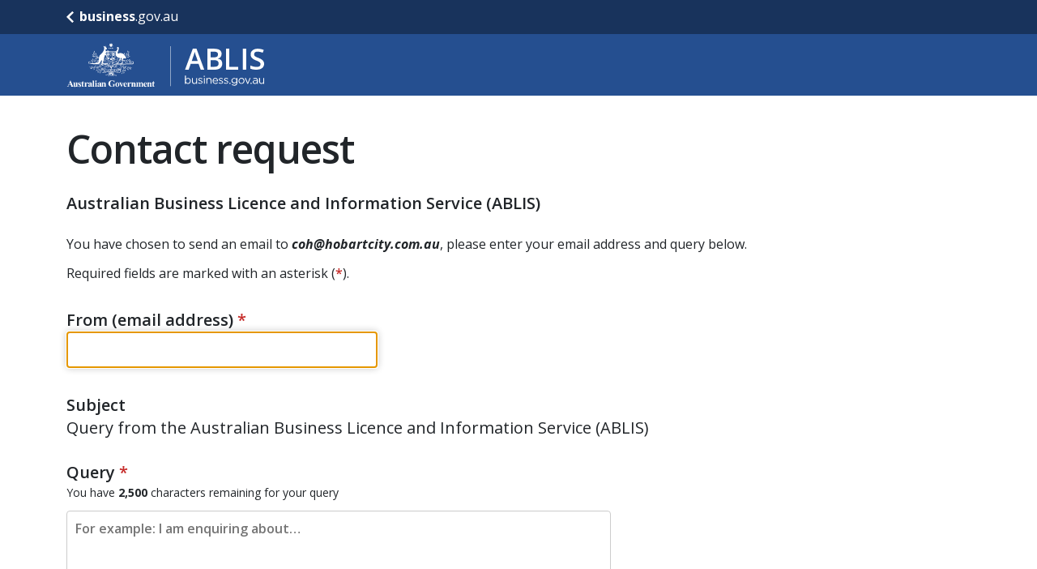

--- FILE ---
content_type: text/html; charset=utf-8
request_url: https://ablis.business.gov.au/email?p=gWFNFzraztkEAByq9k0riY2iKen0lBF6B8csl%2FAuLmOPR5dzWzumi2jhBFxnSbPwQRCLPn%2Fe0Z0RButj40HDh9TrIhdq5omX
body_size: 9648
content:


<!DOCTYPE html>
<html lang="en">
<head>
    <meta charset="utf-8">
    <meta name="viewport" content="width=device-width, initial-scale=1.0">
    <meta http-equiv="X-UA-Compatible" content="IE=edge">
    <meta name="viewport" content="width=device-width, initial-scale=1">
    <meta name="application-name" content="Australian Business Licence and Information Service" />
    <meta name="google-site-verification" content="xsOXcqm590a0Uu5bfy_vvBYNe7nghIk5ZSr0886Ll2E" />
    <link rel="shortcut icon" href="/favicon.ico" type="image/x-icon">
    <link rel="stylesheet" type="text/css" href="https://maxcdn.bootstrapcdn.com/font-awesome/4.7.0/css/font-awesome.min.css">
    <link rel="stylesheet" type="text/css" href="//fonts.googleapis.com/css?family=Open+Sans:300italic,400italic,600italic,700italic,300,400,600,700" />

    <title>Contact request - Australian Business Licence and Information Service</title>
    <meta name="description" content="ABLIS helps you find the government licences, permits, approvals, registrations, codes of practice, standards and guidelines you need to know about to meet your compliance responsibilities." />

    <link href="/content/css?v=Pyh1ACFrAAkI-x0MfVr6kZ639zagYeX9U2NR4l0CdRI1" rel="stylesheet"/>

    
    

    
    <script type="text/javascript">
        var appInsights = window.appInsights || function (config) {
            function i(config) { t[config] = function () { var i = arguments; t.queue.push(function () { t[config].apply(t, i) }) } } var t = { config: config }, u = document, e = window, o = "script", s = "AuthenticatedUserContext", h = "start", c = "stop", l = "Track", a = l + "Event", v = l + "Page", y = u.createElement(o), r, f; y.src = config.url || "https://az416426.vo.msecnd.net/scripts/a/ai.0.js"; u.getElementsByTagName(o)[0].parentNode.appendChild(y); try { t.cookie = u.cookie } catch (p) { } for (t.queue = [], t.version = "1.0", r = ["Event", "Exception", "Metric", "PageView", "Trace", "Dependency"]; r.length;) i("track" + r.pop()); return i("set" + s), i("clear" + s), i(h + a), i(c + a), i(h + v), i(c + v), i("flush"), config.disableExceptionTracking || (r = "onerror", i("_" + r), f = e[r], e[r] = function (config, i, u, e, o) { var s = f && f(config, i, u, e, o); return s !== !0 && t["_" + r](config, i, u, e, o), s }), t
        }({
            instrumentationKey: "b72a0875-1abd-45a2-9b54-f5bb5cef84bb"
        });        

        window.appInsights = appInsights;
        appInsights.trackPageView();       
    </script>
        <!-- Google Tag Manager -->
        <script>(function(w,d,s,l,i){w[l]=w[l]||[];w[l].push({'gtm.start':
        new Date().getTime(),event:'gtm.js'});var f=d.getElementsByTagName(s)[0],
        j=d.createElement(s),dl=l!='dataLayer'?'&l='+l:'';j.async=true;j.src=
        'https://www.googletagmanager.com/gtm.js?id='+i+dl;f.parentNode.insertBefore(j,f);
        })(window, document, 'script', 'dataLayer', 'GTM-KSXPTC');</script>
        <!-- End Google Tag Manager -->

        <!-- START METATAGS //-->
    <!-- SCHEMA //-->
<link rel="canonical" href="https://ablis.business.gov.au/email" /> 
    <link rel="schema.DCTERMS" href="http://purl.org/dc/terms/" /> 
    <link rel="schema.AGLSTERMS" href="http://www.agls.gov.au/agls/terms/" /> 
    <meta name="DCTERMS.title" content="ABLIS" /> 
    <meta name="DCTERMS.description" content="ABLIS helps you find the government licences, permits, approvals, registrations, codes of practice, standards and guidelines you need to know about to meet your compliance responsibilities." />
    <meta name="DCTERMS.creator" content="corporateName=Department of Industry, Science and Resources" />
    <meta name="DCTERMS.publisher" content="corporateName=Department of Industry, Science and Resources" />
    <meta name="DCTERMS.identifier" scheme="DCTERMS.URI" content="https://ablis.business.gov.au" />
    <meta name="DCTERMS.date" content="2017-09-13" />
    <meta name="AGLSTERMS.category" content="Service" /> 
    <meta name="AGLSTERMS.jurisdiction" scheme="AGLSTERMS.AglsJuri" content="Australia"  />
    <meta name="AGLSTERMS.function" scheme="AGIFT" content="Business registration and licensing" />
    <meta name="Description" content="ABLIS helps you find the government licences, permits, approvals, registrations, codes of practice, standards and guidelines you need to know about to meet your compliance responsibilities." />
    <meta property="og:title" content="ABLIS | Enabling business" /> 
    <meta property="og:description " content="ablis.business.gov.au helps you find the government licences, permits, approvals, registrations, codes of practice, standards and guidelines you need to know about to meet your compliance responsibilities with all 3 tiers of Australian Government: Commonwealth, State/Territory and local councils." /> 
    <meta property="og:url" content="https://ablis.business.gov.au/" /> 
    <meta property="og:site" content="ablis.business.gov.au" /> 
    <meta property="og:type" content="website" /> 
    <meta property="og:image" content="" /> 
    <meta name="twitter:card" content="summary_large_image" /> 
    <meta name="twitter:site" content="&#64;business_gov_au" /> 
    <meta name="twitter:title" content="ABLIS | Enabling business" /> 
    <meta name="twitter:domain" content="ablis.business.gov.au" /> 
    <meta name="twitter:description" content="ablis.business.gov.au helps you find the government licences, permits, approvals, registrations, codes of practice, standards and guidelines you need to know about to meet your compliance responsibilities with all 3 tiers of Australian Government: Commonwealth, State/Territory and local councils." />     
    <meta name="twitter:image" content="" /> 
    <!-- END  METATAGS //-->

</head>
<body style="position: relative;">
            <!-- Google Tag Manager (noscript) -->
            <noscript>
                <iframe src="https://www.googletagmanager.com/ns.html?id=GTM-KSXPTC"
                        height="0" width="0" style="display:none;visibility:hidden"></iframe>
            </noscript>
            <!-- End Google Tag Manager (noscript) -->


<div id="fullwrap">
    <header class="cross-site-navigation">
        <div class="container-fluid cross-site-links-container">
            <div class="container cross-site-links-container-content">
                <a class="home-link" href="https://business.gov.au">
                    <div class="svg-container">
                        <svg xmlns="http://www.w3.org/2000/svg" width="16" height="22" viewBox="0 0 10 16">
                            <defs>
                                <style>
                                    .a {
                                        fill: #fff;
                                        fill-rule: evenodd;
                                    }
                                </style>
                            </defs>
                            <path class="a" d="M115.972,22,122,28.018,120.014,30,112,22l8.014-8L122,15.982Z" transform="translate(-112 -14)" />
                        </svg>
                    </div>
                    <h4><b>business</b>.gov.au</h4>
                </a>
            </div>
        </div>
    </header>

    <div class="container-fluid  top-banner-header">
        <div class="container top-banner-header-content">
            <a href="/" aria-label="Go to ABLIS home" id="backtohome" class="ablis-logo"><img class="logo-svg" height="56px;" alt="Australian Government Logo and Australian Business License and Information Service Logo" src="/Content/Images/ABLIS-Logo-SVG.svg" /></a>
        </div>
    </div>




    



<main id="emailform" class="container wrapper">

    <div id="content-main">

        <h1 class="contact-form" id="heading" tabindex="-1">Contact request</h1>

        <div class="content-p contact-form">
            <span id="idEmailProcessStatus" class="sr-only" aria-live="assertive"></span>

            <h3 class="contact-form">Australian Business Licence and Information Service (ABLIS)</h3>

            <p>You have chosen to send an email to <b><em>coh@hobartcity.com.au</em></b>, please enter your email address and query below.</p>

            <p>Required fields are marked with an asterisk (<span class="redstar">*</span>).</p>
        </div>

        <input type="hidden" id="context" value=contactdetails />
        <input type="hidden" id="emailTo" value=coh@hobartcity.com.au />
        <input type="hidden" id="emailToEncrypted" value=3JDgjf10ljWPdx8ifbipKlzFcvslLSX7 />
        <input type="hidden" id="serviceId" value=8926 />

        <div id="successMsgOne" aria-live="assertive">
            <label for="contentsinput" generated="false" class="alert alert-success visually-hidden" aria-label="Thank you for your email. You can close this tab (or browser) to return to ABLIS." title="success message">Thank you for your email. You can close this tab (or browser) to return to ABLIS.</label>
        </div>

        <div id="inputFields">

            <div id="errorMsgInvalidEmail" aria-live="assertive">
                <label for="inputEmail" generated="false" class="ablisError visually-hidden" aria-label="Please enter a valid email address." title="error message">Please enter a valid email address.</label>
            </div>

            <div id="inputEmailContainer" class="col-xs-12 form-container">
                <label for="inputEmail" class="field-title">From (email address) <span class="redstar">*</span></label>
                <input autocomplete="off" spellcheck="false" type="text" name="inputEmail" id="inputEmail" maxlength="256" class="contact-input" aria-label="Please enter a valid email address" />
            </div>

            <div>
                <input type="text" name="emailMe" id="emailMeAddress" maxlength="256" class="col-xs-11" placeholder="For example: john.citizen@gmail.com" aria-label="email address" aria-describedby="errorMsgInvalidEmail"/>
            </div>

            <div id="inputSubjectContainer" class="col-xs-12 form-container">
                <label class="field-title">Subject</label>
                <label>Query from the Australian Business Licence and Information Service (ABLIS)</label>
            </div>

            <div id="errorMsgContents" aria-live="assertive">
                <label for="emailcontents" generated="false" class="ablisError visually-hidden" aria-label="Please enter your query." title="error message">Please enter your query.</label>
            </div>

            <div id="contentsinput" class="form-container">

                <label for="emailcontents" class="field-title">Query <span class="redstar">*</span></label>

                <p class="chcount">
                    You have <b><span id="charNum">2,500</span></b> <span id="characters">characters</span> remaining for your query
                </p>

                <textarea onkeyup="countChar(this)" autocomplete="off" maxlength="2500" autofocus class="contact-input" name="EmailContents" aria-multiline="true" aria-autocomplete="none" rows="4" cols="50" id="emailcontents" aria-valuetext="" placeholder="For example: I am enquiring about…" aria-label="Please enter the content of your email. Maximum length 2500 characters."></textarea>
            </div>

            <p class="content-p">Check this box if you’d like a copy of this email sent to your email address.</p>

            <div id="sendCopyContainer" class="col-xs-12 form-container">
                <div class="custom-controls">
                    <p>
                        <input role="checkbox" aria-label="Send Email Copy" type="checkbox" id="sendcopy" name="SendCopy" value="sendcopy" onchange="$(this).parent().find('label').toggleClass('selected-filter');" />
                        <label role="img" aria-label="Send me a copy" for="sendcopy">Send me a copy</label>
                    </p>
                </div>
            </div>

            <div id="privacyStatementContainer" class="col-xs-12 form-container">
                <p>
                    Collection of personal information via business.gov.au is governed by the Information Privacy Principles under the <i>Privacy Act 1988</i>. See our <a href="https://ablis.business.gov.au/privacy" target="_blank" class="external-link" aria-label="ABLIS Privacy Statement link">ABLIS Privacy Statement</a> for more information.
                </p>
            </div>

            <div id="SendEmailButtons" class="controls-container">
                <div class="controls-content">
                    <button type="submit" class="btn btn-default" id="btnSendEmail" aria-label="Send Email">Send Email</button>
                </div>
            </div>

            <div id="errorMsgCaptchaRequired" aria-live="assertive">
                <label generated="false" class="ablisError visually-hidden" aria-label="Error verifying reCaptcha.  Please try again." title="error message">Error verifying reCaptcha.  Please try again.</label>
            </div>
            <div class="g-recaptcha" data-sitekey="6LdSQTIeAAAAAP81zG_EQPH0qepYKhx2bXRTeJsP"></div>

        </div>
    </div>
</main>


</div><!--end fullwrap-->

    



<footer id="ablisfooter" class="global-footer">
    <script type="text/javascript">
        var currentBrowser = '';
    (function () {
        currentBrowser = determineBrowser();
        
        
        if (currentBrowser.search("Safari") >= 0) {
            var element = document.getElementById("ablisfooter");
            element.classList.add("mt-auto");
        }
    })();

    
    function determineBrowser() {
        //document.write(navigator.userAgent + "<br>");
        if (navigator.userAgent.search("MSIE") >= 0) {
            var position = navigator.userAgent.search("MSIE") + 5;  
            var end = navigator.userAgent.search("; Windows");
            var version = navigator.userAgent.substring(position, end);
            return 'Microsoft Internet Explorer ' + version;
        }
        else if (navigator.userAgent.search("Trident") >= 0) {   //IE11
            
            return 'Microsoft Internet Explorer 11';
        }
        
        else if (navigator.userAgent.search("Safari") >= 0 && navigator.userAgent.search("Chrome") < 0) {
            var position = navigator.userAgent.search("Version") + 8;
            var end = navigator.userAgent.search(" Safari");
            var version = navigator.userAgent.substring(position, end);
            return 'Apple Safari ' + version;
        }
        else if (navigator.userAgent.search("Opera") >= 0) {
            var position = navigator.userAgent.search("Version") + 8;  
            var version = navigator.userAgent.substring(position);
            return 'Opera ' + version;
        }
        else if (navigator.userAgent.search("Edg") >= 0) {
            var position = navigator.userAgent.search("Edg") + 4;  
            var version = navigator.userAgent.substring(position);
            return 'Microsoft Edge ' + version;
        }
        else if (navigator.userAgent.search("Chrome") >= 0) {
            var position = navigator.userAgent.search("Chrome") + 7; 
            var end = navigator.userAgent.search(" Safari");
            var version = navigator.userAgent.substring(position, end);
            return 'Google Chrome ' + version;
        }
        else if (navigator.userAgent.search("Firefox") >= 0) {
            var position = navigator.userAgent.search("Firefox") + 8;  
            var version = navigator.userAgent.substring(position);
            return 'Mozilla Firefox ' + version;
        }
        else {
            return 'Unable to determine';
        }
    }
    </script>

    <div class="container-fluid backtotop-toolbar">
        <div class="container">
            <div class="row" id="backtotopToolbar">
                <div style="float: right;">
                    
                    <button type="button" class="btn-backtotop2 col-sm-4" id="btnBackToTop" aria-label="back to top" onclick="topFunction()">
                        <span>
                            <svg xmlns="http://www.w3.org/2000/svg" width="16" height="16" fill="currentColor" class="bi bi-arrow-up" viewBox="0 0 16 16">
                                <path fill-rule="evenodd" d="M8 15a.5.5 0 0 0 .5-.5V2.707l3.146 3.147a.5.5 0 0 0 .708-.708l-4-4a.5.5 0 0 0-.708 0l-4 4a.5.5 0 1 0 .708.708L7.5 2.707V14.5a.5.5 0 0 0 .5.5z"></path>
                            </svg>Back to top
                        </span>
                    </button>
                </div>
            </div>
        </div>
    </div>

    <div class="container-fluid  footer-header-content">
        <br />
        <div class="container footer-nav-links">
            <p>© Commonwealth of Australia.</p>
            <p>
                <ul class="list-inline">
                    
                    <li class="list-inline-item small-only-12"><a id="btnAbout" href="/about">About</a></li>
                    <li class="list-inline-item small-only-12"><a id="btnCopyright" href="/copyright">Copyright</a></li>
                    <li class="list-inline-item small-only-12"><a id="btnDisclaimer" href="/disclaimer">Disclaimer</a></li>
                    <li class="list-inline-item small-only-12"><a id="btnAccessibility" href="/accessibility">Accessibility</a></li>
                    <li class="list-inline-item small-only-12"><a id="btnPrivacy" href="/privacy">Privacy</a></li>
                    <li class="list-inline-item small-only-12"><a id="btnSecurity" href="/security">Security</a></li>
                    <li class="list-inline-item small-only-12"><a id="btnAblisApi" target="_blank" href="https://ablisapi.business.gov.au">Ablis API</a></li>
                    <li class="list-inline-item small-only-12"><a id="btnContactus" href="/contactus">Contact us</a></li>
                            <li class="list-inline-item small-only-12"><a id="btnReports" href="/reports">Analysis</a></li>
                            <li class="list-inline-item small-only-12"><a id="btnFeedback" href="/Feedback">Feedback</a></li>

                    <!-- keep the 'Call Us' to the right.-->
                    <li class="list-inline-item small-only-12 footer-callus-nav">
                        <a id="btnCallUsPhone" href="tel:132846">
                            Call us on 13 28 46
                        </a>
                    </li>
                </ul>
            </p>
            <p>
                <ul class="list-inline">
                    <li class="list-inline-item small-only-12"><a id="btnFPAcknowledge" href="https://business.gov.au/about-us/acknowledgement-of-country" target="_blank" rel="noopener">Acknowledgement of Country</a></li>
                </ul>
            </p>
        </div>
    </div>

    

    <script type="text/javascript">

        // When the user clicks on the button, scroll to the top of the document
        function topFunction()
        {
            document.body.scrollTop = 0; // For Safari
    document.documentElement.scrollTop = 0; // For Chrome, Firefox, IE and Opera
    document.getElementById("backtohome").focus();
        }

        // Close the alert message, and write a cookie so it does not appear again this session
        function closeAlertMessage()
    {
            
            //var alertMessage = document.getElementById("alertMessage");
            //alertMessage.hidden = true;
            $(".alert-banner").slideUp();
        document.cookie = 'alertMessageVisible=false; path=/';
        if (window.location.href.indexOf("services") > -1 || window.location.href.indexOf("customsearch") > -1)
        {
            AddSpinner();
            window.location.reload();
            RemoveSpinner();
        }
    }

    function AddSpinner()
    {
            // add spinner in until we get to search results - from http://spin.js.org/
            $("#loading").fadeIn("fast");

        var opts = {
                lines: 9, // The number of lines to draw
                length: 4, // The length of each line
                width: 22, // The line thickness
                radius: 44, // The radius of the inner circle
                scale: 0.4, // Scales overall size of the spinner
                corners: 1, // Corner roundness (0..1)
                color: '#fff', // #rgb or #rrggbb
                opacity: 0.5, // Opacity of the lines
                rotate: 0, // The rotation offset
                direction: 1, // 1: clockwise, -1: counterclockwise
                speed: 0.6, // Rounds per second
                trail: 46, // Afterglow percentage
                fps: 20, // Frames per second when using setTimeout() as a fallback for CSS
                zIndex: 2e9, // The z-index (defaults to 2000000000)
                className: 'spinner', // The CSS class to assign to the spinner
                top: '48%', // Top position relative to parent
                left: '50%', // Left position relative to parent
                shadow: false, // Whether to render a shadow
                hwaccel: false, // Whether to use hardware acceleration
                position: 'absolute' // Element positioning
            };
    var target = document.getElementById('loading');
    var spinner = new Spinner(opts).spin(target);
        }

        function RemoveSpinner()
    {
            $("#loading").fadeOut("slow");
    }
    </script>
</footer>


    <script src="/bundles/jquery?v=XwokSrgqUbOmb0Cs0iiYW1YI59UF1dG6QsvlBeCcGG01"></script>

    <script src="/bundles/jqueryval?v=jTPefzwFx0iM3EsWaYKTfsfd9Bl-EGtCr4NXRQtZFHM1"></script>

    <script src="/bundles/bootstrap?v=m_vNahw520TeuuPDJYdADv4RuYZu3owoeYQcLfW8W5Y1"></script>

    <script src="/bundles/modaal?v=sHQ_RGb-BlWLEJAOngN7PXNiKsVbk4GdixYTonERSPw1"></script>

    <script src="/bundles/spin?v=amB2xYxVR3kgCo_d9iRaYi0lbrFH7Su76w-vFE4Emgw1"></script>

    <script src="/bundles/ablis?v=NOqmekBhTYmQcPSvC9ql2BHM-Lir9wQOHUuC6Wydr081"></script>

    
    <script src='https://www.google.com/recaptcha/api.js'></script>
    <script>
        function countChar(val)
        {
            var len = val.value.length;
            len = 2500 - len;
            $('#charNum').text(len.toLocaleString());
            if (len == 1)
            {
                $('#characters').text('character');
            } else
            {
                $('#characters').text('characters');
            }

        };
    </script>
    <script type="text/javascript">
        $('input,textarea').attr('autocomplete', 'off');

        setTimeout(function () {
            $('#inputEmail').focus();
        }, 10);

        $('#inputEmail')
            .keyup(function(e) {
                var elementErrorMsgInvalidEmailLabel = $('div#errorMsgInvalidEmail > label');
                elementErrorMsgInvalidEmailLabel.addClass("visually-hidden");
            });

        $('#btnSendEmail')
            .click(function (e)
            {
                e.preventDefault();

                var elementEmailToAddress = $('#emailTo');
                var elementEmailToAddressEnc = $('#emailToEncrypted');
                var elementContext = $('#context');
                var elementServiceId = $('#serviceId');
                var elementEmailMeAddress = $('#inputEmail');
                var elementSendCopy = $('#sendcopy');
                var elementEmailContent = $('#emailcontents');
                var elementErrorMsgInvalidEmailLabel = $('div#errorMsgInvalidEmail > label');
                var elementErrorMsgContentsLabel = $('div#errorMsgContents > label');
                var elementSuccessMsgOneLabel = $('div#successMsgOne > label');
                var elementSendEmailButtons = $('#SendEmailButtons');

                elementErrorMsgInvalidEmailLabel.addClass("visually-hidden");
                elementErrorMsgContentsLabel.addClass("visually-hidden");
                elementSuccessMsgOneLabel.addClass("visually-hidden");
                elementEmailMeAddress.removeClass("input-valid");
                elementSendCopy.removeClass("input-valid");


                var value = $.trim($("#emailMeAddress").val());
                if (value.length > 0) {
                    // no value is allowed in here
                } else {
                    var emailToTrimmed = elementEmailToAddress.val().trim();
                    var emailToEncryptedTrimmed = elementEmailToAddressEnc.val().trim();
                    var emailTrimmed = elementEmailMeAddress.val().trim();
                    var contentsTrimmed = elementEmailContent.val().trim();
                    var contextTrimmed = elementContext.val().trim();
                    var serviceIdTrimmed = elementServiceId.val().trim();
                    var sendCopy = "false";
                    var sendCopyCheck = $('#sendCopyContainer').find('input[type="checkbox"]');
                    if (sendCopyCheck !== null && sendCopyCheck.length > 0) {
                        if (sendCopyCheck[0].checked) {
                            sendCopy = "true";
                        }
                    }

                    var bOk = true;

                    if (emailTrimmed == '') {
                        //apply error message to field
                        elementErrorMsgInvalidEmailLabel.removeClass("visually-hidden");
                        elementErrorMsgInvalidEmailLabel.focus();
                        elementEmailMeAddress.removeClass("input-valid");
                        bOk = false;
                    } else {
                        if (isValidEmailAddress(emailTrimmed) === false) {

                            //apply error message to field
                            elementErrorMsgInvalidEmailLabel.removeClass("visually-hidden");
                            elementErrorMsgInvalidEmailLabel.focus();
                            elementEmailMeAddress.removeClass("input-valid");
                            bOk = false;
                        }
                    }

                    if (contentsTrimmed == '') {

                        //apply error message to field
                        elementErrorMsgContentsLabel.removeClass("visually-hidden");
                        elementErrorMsgContentsLabel.focus();
                        elementEmailContent.removeClass("input-valid");
                        bOk = false;
                    }

                    var captchaResponse = grecaptcha.getResponse();
                    if (!captchaResponse)
                    {
                        var elementErrorMsgContentsLabel = $('div#errorMsgCaptchaRequired > label');
                        //alert('Please confirm captcha to proceed');
                        elementErrorMsgContentsLabel.removeClass("visually-hidden");
                        return false;
                    };

                    if (elementEmailContent.val() !== '' &&
                        emailTrimmed !== '' &&
                        bOk == true) {

                        $.ajax({
                            url: '/email/send/',
                            //dataType: "json",
                            type: "POST",
                            data: {
                                mailContent: elementEmailContent.val(),
                                sourceUrl: "",
                                subjectContent: "Query from the Australian Business Licence and Information Service (ABLIS)",
                                emailContent: emailTrimmed,
                                emailToContent: emailToTrimmed,
                                emailToEncrypted: emailToEncryptedTrimmed,
                                sendCopyContent: sendCopy,
                                context: contextTrimmed,
                                serviceId: serviceIdTrimmed,
                                response: captchaResponse,
                            },
                            beforeSend: function() {
                                elementSendEmailButtons.addClass('loading');
                                $('#idEmailProcessStatus').text('Started sending email.');
                                $('#btnSendEmail').attr("disabled", "disabled");
                            },
                            success: function(data) {
                                if (data && data.length > 0 && data.toLowerCase() === "true") {
                                    elementSuccessMsgOneLabel.removeClass("visually-hidden");
                                    // hide all fields after success
                                    //$('#btnSendEmail').prop("disabled", false);
                                    $('#inputFields').addClass("visually-hidden");
                                    $('.content-p > p').addClass("visually-hidden");
                                }
                            },
                            error: function(error) {
                                alert("Problem sending email. Please confirm email address and try again.");
                                $('#btnSendEmail').prop("disabled", false);
                            },
                            complete: function() {
                                elementSendEmailButtons.removeClass('loading');
                                $('#idEmailProcessStatus').text('Completed sending email.');
                            }
                        });
                    }
                }
                return false;
            });

        function isValidEmailAddress(emailAddress) {
            var pattern = new RegExp(/^[a-zA-Z0-9.!#$%&'*+/=?^_`{|}~-]+@[a-zA-Z0-9-]+(?:[.][a-zA-Z0-9-]+)*$/);
            return pattern.test(emailAddress);
        }
    </script>


    
    
</body>
</html>


--- FILE ---
content_type: text/html; charset=utf-8
request_url: https://www.google.com/recaptcha/api2/anchor?ar=1&k=6LdSQTIeAAAAAP81zG_EQPH0qepYKhx2bXRTeJsP&co=aHR0cHM6Ly9hYmxpcy5idXNpbmVzcy5nb3YuYXU6NDQz&hl=en&v=cLm1zuaUXPLFw7nzKiQTH1dX&size=normal&anchor-ms=20000&execute-ms=15000&cb=bdtxzcokh03t
body_size: 46557
content:
<!DOCTYPE HTML><html dir="ltr" lang="en"><head><meta http-equiv="Content-Type" content="text/html; charset=UTF-8">
<meta http-equiv="X-UA-Compatible" content="IE=edge">
<title>reCAPTCHA</title>
<style type="text/css">
/* cyrillic-ext */
@font-face {
  font-family: 'Roboto';
  font-style: normal;
  font-weight: 400;
  src: url(//fonts.gstatic.com/s/roboto/v18/KFOmCnqEu92Fr1Mu72xKKTU1Kvnz.woff2) format('woff2');
  unicode-range: U+0460-052F, U+1C80-1C8A, U+20B4, U+2DE0-2DFF, U+A640-A69F, U+FE2E-FE2F;
}
/* cyrillic */
@font-face {
  font-family: 'Roboto';
  font-style: normal;
  font-weight: 400;
  src: url(//fonts.gstatic.com/s/roboto/v18/KFOmCnqEu92Fr1Mu5mxKKTU1Kvnz.woff2) format('woff2');
  unicode-range: U+0301, U+0400-045F, U+0490-0491, U+04B0-04B1, U+2116;
}
/* greek-ext */
@font-face {
  font-family: 'Roboto';
  font-style: normal;
  font-weight: 400;
  src: url(//fonts.gstatic.com/s/roboto/v18/KFOmCnqEu92Fr1Mu7mxKKTU1Kvnz.woff2) format('woff2');
  unicode-range: U+1F00-1FFF;
}
/* greek */
@font-face {
  font-family: 'Roboto';
  font-style: normal;
  font-weight: 400;
  src: url(//fonts.gstatic.com/s/roboto/v18/KFOmCnqEu92Fr1Mu4WxKKTU1Kvnz.woff2) format('woff2');
  unicode-range: U+0370-0377, U+037A-037F, U+0384-038A, U+038C, U+038E-03A1, U+03A3-03FF;
}
/* vietnamese */
@font-face {
  font-family: 'Roboto';
  font-style: normal;
  font-weight: 400;
  src: url(//fonts.gstatic.com/s/roboto/v18/KFOmCnqEu92Fr1Mu7WxKKTU1Kvnz.woff2) format('woff2');
  unicode-range: U+0102-0103, U+0110-0111, U+0128-0129, U+0168-0169, U+01A0-01A1, U+01AF-01B0, U+0300-0301, U+0303-0304, U+0308-0309, U+0323, U+0329, U+1EA0-1EF9, U+20AB;
}
/* latin-ext */
@font-face {
  font-family: 'Roboto';
  font-style: normal;
  font-weight: 400;
  src: url(//fonts.gstatic.com/s/roboto/v18/KFOmCnqEu92Fr1Mu7GxKKTU1Kvnz.woff2) format('woff2');
  unicode-range: U+0100-02BA, U+02BD-02C5, U+02C7-02CC, U+02CE-02D7, U+02DD-02FF, U+0304, U+0308, U+0329, U+1D00-1DBF, U+1E00-1E9F, U+1EF2-1EFF, U+2020, U+20A0-20AB, U+20AD-20C0, U+2113, U+2C60-2C7F, U+A720-A7FF;
}
/* latin */
@font-face {
  font-family: 'Roboto';
  font-style: normal;
  font-weight: 400;
  src: url(//fonts.gstatic.com/s/roboto/v18/KFOmCnqEu92Fr1Mu4mxKKTU1Kg.woff2) format('woff2');
  unicode-range: U+0000-00FF, U+0131, U+0152-0153, U+02BB-02BC, U+02C6, U+02DA, U+02DC, U+0304, U+0308, U+0329, U+2000-206F, U+20AC, U+2122, U+2191, U+2193, U+2212, U+2215, U+FEFF, U+FFFD;
}
/* cyrillic-ext */
@font-face {
  font-family: 'Roboto';
  font-style: normal;
  font-weight: 500;
  src: url(//fonts.gstatic.com/s/roboto/v18/KFOlCnqEu92Fr1MmEU9fCRc4AMP6lbBP.woff2) format('woff2');
  unicode-range: U+0460-052F, U+1C80-1C8A, U+20B4, U+2DE0-2DFF, U+A640-A69F, U+FE2E-FE2F;
}
/* cyrillic */
@font-face {
  font-family: 'Roboto';
  font-style: normal;
  font-weight: 500;
  src: url(//fonts.gstatic.com/s/roboto/v18/KFOlCnqEu92Fr1MmEU9fABc4AMP6lbBP.woff2) format('woff2');
  unicode-range: U+0301, U+0400-045F, U+0490-0491, U+04B0-04B1, U+2116;
}
/* greek-ext */
@font-face {
  font-family: 'Roboto';
  font-style: normal;
  font-weight: 500;
  src: url(//fonts.gstatic.com/s/roboto/v18/KFOlCnqEu92Fr1MmEU9fCBc4AMP6lbBP.woff2) format('woff2');
  unicode-range: U+1F00-1FFF;
}
/* greek */
@font-face {
  font-family: 'Roboto';
  font-style: normal;
  font-weight: 500;
  src: url(//fonts.gstatic.com/s/roboto/v18/KFOlCnqEu92Fr1MmEU9fBxc4AMP6lbBP.woff2) format('woff2');
  unicode-range: U+0370-0377, U+037A-037F, U+0384-038A, U+038C, U+038E-03A1, U+03A3-03FF;
}
/* vietnamese */
@font-face {
  font-family: 'Roboto';
  font-style: normal;
  font-weight: 500;
  src: url(//fonts.gstatic.com/s/roboto/v18/KFOlCnqEu92Fr1MmEU9fCxc4AMP6lbBP.woff2) format('woff2');
  unicode-range: U+0102-0103, U+0110-0111, U+0128-0129, U+0168-0169, U+01A0-01A1, U+01AF-01B0, U+0300-0301, U+0303-0304, U+0308-0309, U+0323, U+0329, U+1EA0-1EF9, U+20AB;
}
/* latin-ext */
@font-face {
  font-family: 'Roboto';
  font-style: normal;
  font-weight: 500;
  src: url(//fonts.gstatic.com/s/roboto/v18/KFOlCnqEu92Fr1MmEU9fChc4AMP6lbBP.woff2) format('woff2');
  unicode-range: U+0100-02BA, U+02BD-02C5, U+02C7-02CC, U+02CE-02D7, U+02DD-02FF, U+0304, U+0308, U+0329, U+1D00-1DBF, U+1E00-1E9F, U+1EF2-1EFF, U+2020, U+20A0-20AB, U+20AD-20C0, U+2113, U+2C60-2C7F, U+A720-A7FF;
}
/* latin */
@font-face {
  font-family: 'Roboto';
  font-style: normal;
  font-weight: 500;
  src: url(//fonts.gstatic.com/s/roboto/v18/KFOlCnqEu92Fr1MmEU9fBBc4AMP6lQ.woff2) format('woff2');
  unicode-range: U+0000-00FF, U+0131, U+0152-0153, U+02BB-02BC, U+02C6, U+02DA, U+02DC, U+0304, U+0308, U+0329, U+2000-206F, U+20AC, U+2122, U+2191, U+2193, U+2212, U+2215, U+FEFF, U+FFFD;
}
/* cyrillic-ext */
@font-face {
  font-family: 'Roboto';
  font-style: normal;
  font-weight: 900;
  src: url(//fonts.gstatic.com/s/roboto/v18/KFOlCnqEu92Fr1MmYUtfCRc4AMP6lbBP.woff2) format('woff2');
  unicode-range: U+0460-052F, U+1C80-1C8A, U+20B4, U+2DE0-2DFF, U+A640-A69F, U+FE2E-FE2F;
}
/* cyrillic */
@font-face {
  font-family: 'Roboto';
  font-style: normal;
  font-weight: 900;
  src: url(//fonts.gstatic.com/s/roboto/v18/KFOlCnqEu92Fr1MmYUtfABc4AMP6lbBP.woff2) format('woff2');
  unicode-range: U+0301, U+0400-045F, U+0490-0491, U+04B0-04B1, U+2116;
}
/* greek-ext */
@font-face {
  font-family: 'Roboto';
  font-style: normal;
  font-weight: 900;
  src: url(//fonts.gstatic.com/s/roboto/v18/KFOlCnqEu92Fr1MmYUtfCBc4AMP6lbBP.woff2) format('woff2');
  unicode-range: U+1F00-1FFF;
}
/* greek */
@font-face {
  font-family: 'Roboto';
  font-style: normal;
  font-weight: 900;
  src: url(//fonts.gstatic.com/s/roboto/v18/KFOlCnqEu92Fr1MmYUtfBxc4AMP6lbBP.woff2) format('woff2');
  unicode-range: U+0370-0377, U+037A-037F, U+0384-038A, U+038C, U+038E-03A1, U+03A3-03FF;
}
/* vietnamese */
@font-face {
  font-family: 'Roboto';
  font-style: normal;
  font-weight: 900;
  src: url(//fonts.gstatic.com/s/roboto/v18/KFOlCnqEu92Fr1MmYUtfCxc4AMP6lbBP.woff2) format('woff2');
  unicode-range: U+0102-0103, U+0110-0111, U+0128-0129, U+0168-0169, U+01A0-01A1, U+01AF-01B0, U+0300-0301, U+0303-0304, U+0308-0309, U+0323, U+0329, U+1EA0-1EF9, U+20AB;
}
/* latin-ext */
@font-face {
  font-family: 'Roboto';
  font-style: normal;
  font-weight: 900;
  src: url(//fonts.gstatic.com/s/roboto/v18/KFOlCnqEu92Fr1MmYUtfChc4AMP6lbBP.woff2) format('woff2');
  unicode-range: U+0100-02BA, U+02BD-02C5, U+02C7-02CC, U+02CE-02D7, U+02DD-02FF, U+0304, U+0308, U+0329, U+1D00-1DBF, U+1E00-1E9F, U+1EF2-1EFF, U+2020, U+20A0-20AB, U+20AD-20C0, U+2113, U+2C60-2C7F, U+A720-A7FF;
}
/* latin */
@font-face {
  font-family: 'Roboto';
  font-style: normal;
  font-weight: 900;
  src: url(//fonts.gstatic.com/s/roboto/v18/KFOlCnqEu92Fr1MmYUtfBBc4AMP6lQ.woff2) format('woff2');
  unicode-range: U+0000-00FF, U+0131, U+0152-0153, U+02BB-02BC, U+02C6, U+02DA, U+02DC, U+0304, U+0308, U+0329, U+2000-206F, U+20AC, U+2122, U+2191, U+2193, U+2212, U+2215, U+FEFF, U+FFFD;
}

</style>
<link rel="stylesheet" type="text/css" href="https://www.gstatic.com/recaptcha/releases/cLm1zuaUXPLFw7nzKiQTH1dX/styles__ltr.css">
<script nonce="O4NsBmsXHfThaXLKAvA7Fw" type="text/javascript">window['__recaptcha_api'] = 'https://www.google.com/recaptcha/api2/';</script>
<script type="text/javascript" src="https://www.gstatic.com/recaptcha/releases/cLm1zuaUXPLFw7nzKiQTH1dX/recaptcha__en.js" nonce="O4NsBmsXHfThaXLKAvA7Fw">
      
    </script></head>
<body><div id="rc-anchor-alert" class="rc-anchor-alert"></div>
<input type="hidden" id="recaptcha-token" value="[base64]">
<script type="text/javascript" nonce="O4NsBmsXHfThaXLKAvA7Fw">
      recaptcha.anchor.Main.init("[\x22ainput\x22,[\x22bgdata\x22,\x22\x22,\[base64]/[base64]/[base64]/[base64]/[base64]/[base64]/[base64]/[base64]/[base64]/[base64]\\u003d\\u003d\x22,\[base64]\\u003d\\u003d\x22,\x22e8K5esOvZ8KHTMOURxZqJsKGW8OVRE5kw6jCiinCiGnCiATCm1DDkUZcw6YkAsOCUHECwp/DvSZ2GlrColYywrbDmkvDnMKrw67CrlYTw4XCnSoLwo3CmsOEwpzDpsKKHnXCkMKRJiILwqAAwrFJwpfDoVzCvAXDh2FEUsKfw4gDSMKnwrYgdVjDmMOCFgRmJMK/w6jDug3CigMPBFNPw5TCuMOsW8Oew4xiwo1GwpYhw4N8fsKGw4TDq8O5CBvDssOvwrrCsMO5PGLCoMKVwq/ChU7DkmvDrsOtWRQqRsKJw4VNw5TDslPDpMOAE8KiWiTDpn7DisKSI8OMEHMRw6gQYMOVwp4NIcOlCAMbwpvCncOywoBDwqYYa37DrmoIwrrDjsKkwr7DpsKNwpRnADPCisKCN34uwqnDkMKWDSEIIcO/wqvCnhrDtcO/RGQkwqfCosKpCsOAU0DCosOnw7/DkMKdw6vDu25fw5NmUCVTw5tFb0kqE07DscO1K2vCrlfCi3rDtMObCHnCm8K+PhHCim/Cj3JIPMODwojCtXDDtWAFAU7Di13Dq8KMwrA5GkYEbMORUMKqwp/CpsOHBybDmhTDucO8KcOQwp3DksKHcGLDrWDDjyNYwrzCpcOXGsOucwhmY27CjsKKJMOSI8KzE3nCn8KtNsK9TTHDqS/DmMOxAMKwwptlwpPCm8Obw4DDshwpL2nDvVAnwq3CusKaf8KnwoTDnQbCpcKOwpHDp8K5KX7Cj8OWLHg9w4k5I2zCo8OHw6nDq8OLOWxFw7wrw6/DuUFew4wKakrCrCJ5w4/DklHDghHDlsKCXjHDjMO1wrjDnsK7w5Y2TxIjw7ELNMOwc8OUJHrCpMKzwpTCuMO6MMOywpE5DcOhwoPCu8K6w5F+FcKEZcKZTRXCm8OZwqEuwrZ3wpvDj27ClMOcw6PCnzLDocKjwqLDgMKBMsOfdUpCw4LCqQ4oScKOwo/Dh8Kkw7rCssKJa8K/w4HDlsKHGcO7wrjDlMK5wqPDo0ktG0cIw5XCohPCqkAww6YmNShXwqIvdsOTwoIvwpHDhsK7H8K4FXBWe3PCgMO6MQ9WfsK0wqgAJcOOw43Dr2QlfcKCE8ONw7bDmTLDvMOlw7FhGcOLw6PDgxJ9wrPCpsO2wrcOKztYUMOObQDCnW4/wrYsw4TCviDCvAPDvMKow7MPwq3DtmfCssKNw5HCviDDm8KbV8O0w5EFY1jCscKlcwQ2wrNew5/CnMKkw63Dq8OoZ8Kzwp9BbhjDrsOgWcKVc8OqeMOLwrHChyXCgsKxw7fCrXBOKEM3w61QRwXCtsK1AVF7BXFlw5BHw77CtcOWMj3CkMOODGrDmcOiw5PCi3vCusKoZMK6cMKowqdqwpo1w5/DjjXConvCkMKIw6dreFVpM8KGwqjDgFLDscKWHD3DmFEuwpbCmcOXwpYQwoHCksOTwq/DvhLDiHoBe3/CgREJEcKHaMONw6MYccKOVsOjFm98w5jChsOFTS7Cp8KTwrgLf1zCpMOFw6hCwqF2B8OEBcK/Pi7CqX9KC8Ktw5PDmh1EWMOAHcO+w7IvX8ODw6IjIFwkwpkSQ0PCmcOUw6ZxUxLCh39rHDjDjBwgPMO6wqPCsTALw4fCicKtwoQlBsKiw4nDgcOJTMORw5fDkx/[base64]/DpcKvw698wpLDpcOlw6VZwrgdwr0tw47Do3hlw6gSw4jDhcK9wrnCvBvChUvCuz7CjRDDrcKWwoTDr8KQwqJ2FRgMK3RCZ1jCogTDg8Oaw6PDr8K0WsKLw7hVJjTCi30afxPDs3hwZMOTH8KWCRzCvGHCrCHCuW/DgzLDvcOZI1Usw7jCqsOMfHnClcKuNsOjwoNww6fDncOAw47DtsObw4nCvsOoNMKiVnrDlcKeTWoYw5bDgSXCjsO5CMK5wrJtwo/CqsKWw6shwqrCrWUWJcO3w7ESCHweU2UZfHA8BMONw49dKj7Do0/CtQQwAG7DgMO8w4ZQEHdpwpQIRVhiIAVgwr8mw5gVwpBawrrCo1vDgUzCtTHCoj3DvBJ9Eik4dkTCpzNGOcKrwqHDlWPDmMO4cMOdZMOGw5bDrcOfMMKowrw7wprDtCrDpMKBeQhRAzcNw6U/LjlNw4MOwro6BMKZFsKcwrY+JhHDlQjDlALCsMOjw6sJch0Zw5HDmMKTOcKlFMKxw5PDgcKQSmwLIwrDryfCrcK7U8KdW8KnFBDCn8KES8OvCcKqCcO/w7rDiivDvQA8a8OBw7TClxnDpn8DwqnDucO/w6PChsK8NHjCn8KIwr0Kw5PDqsOIw4LDlxzCjcK/wq/Cu0HDr8KKw5HDhV7DvMOqRDPCosK8wp/DilDDuDPDmS0Bw4tXPcO+fsOJwqnCriTCocOCw59tacK7wpfCnMKUYEY7wqjDhVvCjsKEwp5mwpkXN8KzPMKCK8O1WQkwwqZZNsK0woHCgUrCnDBTwrHChcKNDMOaw7gES8KVeBQ1wpVYwrYDSMKkNMKzeMOreWBQwobClsOVEHYwc1V5Pm5wekDDslE6D8OTSMO9wo/[base64]/CuG7CpXjDgGLDoGbDhhVqwqfClj/[base64]/DsncpNcOPK3PDmcKew6/[base64]/DiG3CtEthb07CnkPDlsOew7TCmSjCoMK1wpbDuETDsMOhJsOHw53CqcKwfRNIw5PDvsOhQBvDoGFywqrDoTINw7MGAXjCqQBgw7gBDlnDtA/[base64]/BWPDgMOOw4rDkjdpScKyw509w73Dg8OGwoTDkMOdLsKzwoUYI8OEdsKGdcOYOn4xwrPCucKlKcKZUx9BKsOaRTLDr8ODw58ifh/DqFXCjRjDoMOlwpPDkT7CuwTCgcOjwokBw7R7wpU+wprCusKOwrPDpAwGwq0Zai7DjMKjwoQ2U0Q7J31/SUnDgsKmazYAPQxGSMO8NMKPKMKpaUzCpMO7E1PDrcKtfsOAw7DDnBoqBxMvw7s8ZcKpw6/CgxFSUcO4XD/Cn8OowoVgwq4jKsOZUjfDsSfDlQIKw5h4w6fDocKRwpbCgFocfWleB8KRP8OtLcKywrnDmCdXwrrCp8OwbC0AesOhcMOVwpjDscKnCyPDrsKUw7gCw4QiZyvDssOKTS3Cukpgwp/[base64]/[base64]/[base64]/[base64]/DhhvCmT1wwozDozA2JxLDpsKCfjxSw4hfVcOaODHCnmcpB8KYwoxaw67DiMKNcSjDl8KpwoloDcODcmnDsQEvwp1bw5QDCGoawofDmcO9w4sdXGVvFiTCisK5M8KIQ8Olw7BgNCUjwrEfw6rCo0YXw7LCqcKabsOKKcKqDMKeBnzCv2RLBmzDvMKxwoJqB8K/[base64]/CicKlw5l3wopkw7HClcORGUsTAMKzBxTCpm7DtMO7w4BjGUHCmMK2T0rDhsKhw6cQw7dRw5taBC7DkcOON8KLW8KXV0t0woXDhH1/EDXCnmtgNcKoIBppw5DCs8KVHk/Dr8OAN8KIw4/[base64]/DoFUDak3CpmrCn8KNw5gdT8KpwoJrw6Qow4LCh8KLd3QEwr7CtFJNUcKQB8O/O8KowpnCllIPY8K5wrnCn8O+Bm97w5zDrsOywqZIdsOQw4DCsTpGMXrDoTPDisOHw5cWw5PDksKcwrDDpBnDr03DpQ7DjcOMwohKw75cRcKUwqsYSSM1UsK1KHR1fcKrwol7w6zCkRHDt1/[base64]/AsOmWUnDoE7CiMOaAETDqsK4wqvDu8KrEyFswqXDvFxKVCLCiWvDvGUcwodtw5TDu8ObLwxrwpMlYcK0GjnCqVwFaMKdwoHDrTDDrcKQw4YEfyfCmEZrOUjCsHZgw4HChExcw7/Co8KQaGjCtcOtw4fDtxs9K2w+w6F1KXnCk0AWwpfDm8KTw5LDlzLCiMOiY2LCu2/[base64]/w5zCmsOYw5DDvA3Do8KnN14OOsKLw6jDu15JwrrDgsOxwqXDicK1ExzCp2B/Cyt0dRbDmHvCl2vDjVc5wrIyw5DDo8OtX1Qmw5LDncOtw5IQZHzDmsKXXsOqS8OZOcKTwoFnTG0aw49twqnDoGnDhMKrTsOVw57DjMKaw7TDgy5gN2F5w6QFE8KXw5hyPQHDlUbCtMKww7rCosKxw53CvcOjFXDDpMKmw7nCsG/Co8OeKGjCpsOAwoXDtknDkTIVwpkBw6rDt8OVXFBBL1/CusKMwqPDicKUecKndcOlCsKeQ8KpLsKeSQjCsCBiH8KOw5/DicKZwq7CgFEMM8KLwoLDlsO6XHI6wqfDq8KEFUDCk3cdUgLCjAo/aMOIXwnDsVwCSmPChcKQVC7Dql4QwrNFN8OifsODw4jDvsOOwqNDwrLCjBvDosKWwr3CjFN3w5zCvcK+wpc/wqxVAcOJw64vDcOCbk8VwpbCv8K1w7tIw4tJwo/CjcKfb8OsFMOONMKhAcKBw7sMMRLDpVTDqcKmwp4/f8O4VcONJ3/Co8KKw41vwqfCkULCo3LCjMKfw6Fcw64IcsKBwpnDlcO7OcKZRMOPwoDDq2IBw4RAcx5NwrUsw50vwrQpUxYgwrHCgggkZcKGwqV/w6rDiyPDrU9vfSbCnHXCrsOvw6N6wpfCvD7DicORwp/CucONfixmwpTCisOODMOiw4fDvUzCjSjCqcOOw5PDrsK4a1TDiErDgFjDh8KiBMO9WUdEYkQswpXDpytZw73DrsOwUsO2w5nCtmk/wrttT8KpwrMPPChuEhPCo2bCuUNqZMOJw7B/UcOSwqoxfgzCnXIsw57DqsOVPsKfDsOKCcOTwonDmsKow5tSw4NWY8O3KxHCgW43w5/DoxbCsShXwpNaF8OzwrM/wrTCosO+w714BTtVwprCrsOcRUrCpcKxT8K/[base64]/Cu8KTCVPCmhDCl8Opw78fwocsw7UiYDPCnB3CgsKtwrFcwrcaQ00Kw7YfA8ONRcOUccOIwqszw4HDrTJjw7PDmcKCGxbCl8K2wqdzw7/CmMOmOMKVAwTCqBnDsmLCjmnCtkPDjE5Tw6l7woPCpsK8w7wGwoNkN8OsMRBAw4/[base64]/VMOAw7Efwp4cw4AJw7NYwoHCgH3DlFh+YAtXHGvDqsOVX8OdfF7CpMKuwqkyIwk9B8Oewo4BLUcwwpsMZcKrw4c3HQ3CtEfDrMKew5hiFMKfFMOhwrvCpMKkwo0UDcKdf8OZeMOcw5c4RsO8NywMNcK0GTzDh8OWw6t2NMOfMX/DrcKRwq3DhcK2wpFuV3V+EzYHwprCvXNmw4keYnfDoxjDncKRIsOowonDki5mP3fCjEbCl07Do8OLS8Otw5DDt2PCsS/[base64]/WAw5wp42w4rCnAHDgsKzE2srDcOiIyM0wqxxZnIDUg4nRz0dPMOgQcOZZMO0BBnCpi/[base64]/w69ZYMOjIMKEGmVcwoDCnMKWO8KGCcK5V8ORVMOhPcKDR3UZJsKkwrstw73CnsKEw4oQIVnChsONw57Cph9FFTciwqTDgDkTw6PCqE7DksKMw7ovdBzCqMKhAgrDv8OFeWnCik3CtV13VMKNw6/[base64]/wrvCo2PCiWjDnDvDpzLCqzLCiMKOwoPDq2/DhUMybsOIwrHCkVzDsGXDhXViw4wJwrvDjsKsw6PDlSIia8Okw5zDtcKHX8KIwp7DpMKXwpHCnwNTw5QUwpNtw6MAwq7CrSkxw4xeLWXDsMKcPwjDgWLDncObD8ONw5Ftw4sbOMOJwrzDm8ONVgLCtyA8GA7DpCN2w6QRw7vDmlkBAU/Cgl1lC8KjSEFZw5hQCStxwrjDv8KdBFE8wpJUwoBvw5UoPcOKCMOyw7LCucKtw6nChMOGw7lMwqHCoDpOwqLDuxLCucKVeSjCi2nCrMOAAcOwKQEiw5csw6RKI0vCowV+w4I8w7lzCF9QfsOFKcOITsKBP8O3w793w7zCksOhA1DCpg9nwoogJ8Kgw6rDmnJpe0/Do13DpEJyw7jCoQ4xSMO9P2XCm0nChmdPeQnDj8Ozw6BhbsKNfsKswq1pwp8Yw5YcLl4twqPDqsOhw7HCtjZFwofDhFACKkN/JMONwpDCp2TCoWhswrDDtUU4R1w9FMOmDizCosK1wrfDpsKvUXfDhThJNsKZwp4mWSnChMKswodfOXc0fsObw5bDmybDh8OfwpUuUzjCtkVYw615wrZiBcOoJwnDkgHDrsK8wrxiwp1qGAjDvMKDVm/Do8OIw53CnMKGSSVhJcKiwoXDpEQqXWY+wq8ULUvDpDXCnTt/[base64]/Ct8OXdHzCi8O8w63DhzLCtcOcw6LCiMKhwrEWK2/Cm8OFRsOwfRTCncKrwqHDkC8AwpHDqWgDwo/DsAQSwp/Do8KgwrRuwqc+woTDq8OeT8KlwqHDkTVNw5Axwq1WwobDsMK/w70Pw69xKsOqOWbDnEPDpcKiw5kjw6I2w48Tw7g2dy11A8OuGMKvw58pL13DjTPDqMKWRlcGUcK4MU5Qw70Dw4PCjcOqw6PCm8KPCsKvbsKJSi/[base64]/[base64]/Dnm3CgsKdwr/Dg8OYTWpwelLCrFUJXhNUC8OLwoDCr2plNVBjZQrCj8KrRMOCTMOZDMKmDcK1wo5DNVXClcOkBAbDksKbw5sKDMOFw4tUwr7CjW9nwp/DqU4TNsOFWMOoUcKUaWLCtUfDmSsBwq/DoTTCsXopX3rDl8KmK8OoHzXDhEl2NsKFwr1HAD7CrQt7w5oRw6DCrsORwrFyXm7CtUDCuQAjwpfDiD8Iw6fDmV9GwqTCv34+w6/CrCc1wqwyw78mw70Jw49Zw5wjCcKYworDpm3CkcKrJMKWQcKkwr3CgzV7TwkPXcKcwo7CrsOOAcKUwpdOwpwDDSZAw4DCvwYQw6TCsRofw73CoQUIw7osw4jClSkBwqtawrfDucKNLWrDhiwMbMOlRsOIw5/Cn8KXNTYoKcOswr7CuSLDkMKMw6rDuMO6XMKJBRsiaxo3w47CmH1Iw5HDvcK7w5s5wq0uw7vCpAnDmMKSa8KJw60rbB0YVcOCwrFWwp/DtcO2wo9kPMK0GsO8GHfDg8KOw6zDsCLCkcKqI8OSUsOfN0dlZjIgwp5cw7VNw63DtzTDsQUkIMKucRDDj3MIR8OKwrLCm25AwoLCpSAybmbCnQTDmBVDw45GEsOKTRJqwo0qOBRnwrDCsgLDgMONw5RNNMKEJsKCGsKnwrpgHcK6w7vCuMKiXcK/wrDCrcKuHX7DusKqw4AJB17CtArDjyFHTMOeA11iw4PCgkrDjMOmCXvDkF0mwpITwrLCtMKvw4LCpcKbXn/[base64]/Do8KzCTkpw7HDjsKKKQzDs3XCjMOPCTbDpDNXLW0tw6zCnUTDh2bDp2gFUXPCvADDhV9ZQw8sw7bDrMOrblnDnFNUFDFVe8O+w7PDhX9Nw6YDw5UHw54jwrbCj8KILxzDlMK5wrsNwpzCq28mw6FdOGMSa2LDoHXCmngrw74lcsKuDE8Ew73CtsKTwq/CuT4pKMOyw51tTmcHwqfCuMKwwobCgMOiwpvCi8OZw7HDucKedG1Lw6rCsjlgfxDDpsOWXcOrw53DtMKhw65Ew7HDv8KpwpvCg8K7OEjCuylJw6HCoVvClmPDm8KvwqJPRcOSZMOZFgvCgzMAwpXCnsO9wr58w4DDlMKQwpzCrVQQKcKQworCm8Kvw5g/W8OiRXjCiMO8cAPDlMKULMKjWlkielZ2w6sUfUxbSsOtQMKwwqbCr8KMwoUYT8KbEMKHEjliMcKNw5bCqHbDkV7CqEHCrnVMPcKKf8Ogw7tYw48EwrhrMHnChsKubzrDjcKBXMKbw6l2w45iAcKww7/[base64]/[base64]/[base64]/KShOwrxNc0PDisKJPhXDlSklLsOwwrzChcOYw5/DiMOow6BWw7XDkMOrwqJMw5bCosO2wqbCuMKyfQYVw5XCrsOCw4vDnCosBR0qw7/Ck8OQPFPDgH/DmMOYTGXChcO/[base64]/Dt1bDusOzwozCuCLCmsOgd3DDnyxtw75qw4pOw5/CiMOJwooiIsKnfxDCpBHCrC3CmD3DqwVpwpvDlsKOHxoTw6MfW8OywokaRMO/S0BbFMOvfcKfFsKtwpjCoETDt000EMKpM03CtMKTwrrDhFJlw7BJC8O4G8OjwqTDnjhcw4jDrH12w4rCtsK6wr3DosO/wrvCplLDlzNKw5HCi1LCpsKNOhs+w5nDt8KmJ3jCtcKPw4gYCWHDgXvCvcK0woTCvjkawofCtTHCpcOpw7MqwpAWw4vDk1cuAcKjw7vDlWMLLcOtU8KpOSDDjMKGWBLCrMOAw6stwqVTYFvCjsK8wp4DY8OJwpgNXcOUY8OoOsOIMwhdwoxHwrEfwobDkV/[base64]/Cni3Ct8K1BMKxwq/[base64]/[base64]/w4hPw5HCoyMBL8OyIMKPwrjDiMKZwobDkcKPbcKxw4jCjRFRwqNnwp1+QjHDlk/Dgz5hdm01w5ReHMOmM8Kzw65OJ8KnCsO/OS4Sw7bCtsKlw5nDgUzDok3DpXFDw7V9wqlTwobCrSR9w43CgDVsNMKlwo43wrfCs8OEwp8Cw5d8fsKJQlTCmXZTN8OZcS0vw5/[base64]/DGXDu8KST8K8w7nCtxDCjsKmw7UCbFF5wp3CnMO4wrEOw5jDvmbDjQTDmkE8w6PDrMKOw7TDt8Kcw6/ClyENw64UTsKzAlHCkhDDj0sDwr0KJ1odEMOsw41IAnY/Yn/Cpj7Cg8KjCsKbYnvCjjkZw5Jsw4bCtmNpw7w6SRfCn8KYwod6w53Cj8OmRXw+wo3DoMKqw75FEMOUw59yw7rDnsO8wpgnwoNUw7LDgMO/Kx3DkDDCh8OjbW0JwoBVCjHDrcKSB8Kgw4tdw7sbw73DjcK3w4lTwqXCi8Ocw63Cg2N6ShXCr8K/wpnDjnZGw7Z2woHCl3Vmwp/CuU/DgsKbw6NlwpfDksOBwqQqXMOYBsOdwqzDjMKzwo1NaX0cw7pzw4nCjBTCrBALazorKFDCo8KSWcKdwoBlE8OnTMKaRzJuJsOiACtYwq9iw4tDesKVS8Klwr7CmHjCvC4yJsK/wq/DpC0YdMKKJ8OaUHMYw5/DlcOdFGvDncOYw75nRyfDhcOvw4hxT8KKVCfDuU5dwop6wrLDpsO4Z8KswqfCgsO1w6LCulhyw6vCjMKYPDfDm8Ovw719NcK3BTADZsKddsOPw67DjXoHGMOAQ8Ocw6PCuEHCs8Ozf8OOKVnClMK/[base64]/wqvDlUTDt8OdwrNWw53CiQwdBFjCssOJw5Y+NToSw4Zuwq48XMKRwofDgmwqwqFFNBDDpcKFw71Pw4fCg8KgYMK5Yw5uMQIleMKOwqPCgsKzXUJ9w6ECw4jDmMOtw5AIw6nDtiUTw4zCuSTDnkzCucK7wrwVwr7Ck8OKwq4Gw4bDtMO2w7bDhMOtbMO0NW/CqXcrwqfCtcK6wpREwpjDqMO9w6F8A2PDqsK2w4lUwotYwpLCrAtaw6cBwpbDoU5qwqhVEEfCksOVw79XOlRdw7DCgsOUMQ1cKsKJwog8w4RhLC5Ta8KVwqIMPkE/[base64]/DgsKnw7tffcOgw7TCisO6w5ISTCrDkHs2CAIww4Izw4h6wojCqVrDkXwfNiDDq8OeFX3DiCnDg8KcOzfCssKkw43CicKnCEddPlJ/JcKZw64wGUzDglEOw4HDgh4Lw6trwrLDhsOCDcOBwpfDq8KLClfCvsOHCMONwpl4wqzChsKSL0nCmGU6wp7CllI9QMK2bkhsw5DCnsOLw7HDisKCJ3TCvB02BsOhA8KeecOdw5BMOjfDsMO+w5HDjcOBwpHCu8Khw6ofEsKMwpHDscOzeU/CkcOQY8ONw4IkwoHCsMKiw7dkF8OXZMKpwqAswrvCvcKqSmHDuMOsw5rDhygawoUVacKMwpZXBk3DoMKcOnxnw43Cj1BjwrXDuwvCmBbDiwXCgSd1wqrDgMKCwpHClMKGwqYgWsKwZ8OXR8KmKUzCiMKXeD5rwqDDm2B/[base64]/CiDladcKZw4RrSjxZUsO8w63CgmnCkcKWw4TDtcKvw5PCgcKnacK5XTMnW3LDssK5w5UJKsKFw4jCuHzDncOqw53CjcK0w4DDncKRw47DusKDwqEYwo9twpjCtMKvWX/[base64]/[base64]/DjWvCvMKnw5VTBVYKw4vCmMKBw7zCg8KYOCYAw78rwo9pASJPZsKHTAPDhcOow7PCoMKzwpzDlMO7wonCui/[base64]/w7BRw7dywqBCbE3Dr3TCjiDDo0Aiw4/DqsOrUMObw5bDvcKPwpfDmMKuwq/DscKdw7/[base64]/[base64]/CiWNVw73CrsK8IcKJw5XCo8K0AETClVDDlMKdwrfDqMKIScKNEQDCm8O7wpvDgCTCusO3FwDCiMOIeRhkw4cKw4XDsT7Dn1jDmMKdw4Q+OATCrHzDssK4P8OdVMO2bMKDYi/[base64]/CvQEzemI/w5DDk8OwFg/DksK9IFnCrcOjTBvChAvDn2rDvz3CssKiw7IQw4/[base64]/CjhxjwoPDqVdjw5swccO1TsK6FQcVwp5scsO9wpDCjcKgM8OcCcKawrUBQXHCksK2DsKucsKKEk8Cwot6w7QLEMKiwr3DscOiwqhiUcOCZ3BYw6lKw6zDl2fDtsKDwoEqw6bDqMOLNMOtKsK8VCV9wohEKwzDtcKVGWRSwqjCoMOaIcORDD/[base64]/EsOewqwUOxwpIcOKwqheAMOkNcOGMMKowpTDl8O/woovfMOCCirCt2LDgU/Cs3nCpGJrwrQme1sRVMK1woTDqU/DljYSw5bCgETDnsOCUcKCwol/wp3CvsKXwrMSwqDCtsKNw5JYw41zwonDjsOWwp/CvzzDvzbCqcOkfxDDlsKHLMOIwozCuVrDrcKsw5ECbcKZw79IFsOJbcKjwrUWNcKswrPDnsOxchrCnV3DnGATwoUAT1VKJzjDp3jCm8OUPidpw6EvwpVrw5nDjsKWw7QKK8Kow7V9wro2wrvCnS3DojfCnMK6w6fDl3vDncOBw5TCiyPCmsOLa8K7PwzCtTTCjH/[base64]/[base64]/ChUbCqMOsFkHDv8OtZATDucOfIkZVw5fCqlHCosKMfMKMHAnDocKFwrzDu8K1w5zCp1JEXSVFZcKAS09Lwrs+esOawpk8GUxpwpjCvDUrDwZbw4rDmMOZPMO0w4tIw714woI0wp7Dvi1FHRgIFCVuXW/Cv8OSGHAEfw/[base64]/CnWMXwp84w47DocKrJsKqw73DtzM4w6tTLDskw7DDocKPw6/Di8OBbFfDpjvCmMKPezNoMXzClMKbLMOeVzZkJzQZGWXCpcKNGHhQB3FrwqrDiA3DvsKXw7odw7rDu2g4wqwMwqxNRHzDicOdEcKwwovCnsKEUcOOf8OuLD8iP315E29Mw6/CsDXDjGY1ZRbDtsKmYlnCqMKZP3HCsCJ/bcKLeVbDnsKBwqXCrGBVKMK8XcOBwrsOwoHCisOKSi8ewpvDoMOkwoUGNyPDl8K2wo1Vw4vCnMO/[base64]/wo4oSV/Dn8O4bsKnw4MCw4zDnAfCikDDpkdZwqIFwpzDrcKvw48YdCrCisOkw5TCpQouwr/CuMKaPcOawoXCuQLDh8K7wpvCk8KDw7/CkcOww67ClGTDuMOewrxlOQUSwprDpsOPwrHDjhcWZjXCh14fH8KVK8K5w43DnsOzw7cIwoBNDMOcKy3CizzDrV/CgcKFA8Oow7l5P8OnTMOTwqHCgsO8XMOmWcK1wqbDumxrLMKoY2/[base64]/ClmQqwpp2MBZBUsKeU8KtayBZPDJHN8ONwo/DvWzDpsOYw5XDj1jCk8KRwo4aDVbCssKjUsKsS3I1w7Vtwo/ChsKqwqzCtcKWw5dIVsOaw59hb8OAHW9lZETCuXfClhzDkcKewoLCgcOhwo3CrSMeKMOvbQjDs8K0wp9OJGTDrQPDs3vDmsKPwo3DtsOZwql6KGfCvD/CtG9nC8Ksw7vDqTbDukfCsHw2JcOvwrEOLiYIOcKLwqIKw7rCjMOOw5xWwpbDkD4ewo7CkhLCm8KBwrNLf2PChSjDu3TCsU3DhcO3wp5fwr7CjXJiU8K9YxrDlxpyBg/Cli3Dp8K0w4LCucOSwpjDhwnCggAzXMOlwpTCjsO1Z8KSw4tswo7DvsKQwqlLwowiw6tVMcO8wrBQK8Oawq4Qw51NZsKow5ozw4zDjAt6woLDt8O0LXbCsh9NNh/CvcOxYsOXw6LCsMOGwpQxIHDDuMO2w7TClsKlWMK1LlvDq3hKw6Vkw6vCicKQwp/CqcKIW8Olw5F/wrg+wpPCocOERR5uXnMBwoZsw5k1wq/CpsKEw4zDjgHDkGnDrMKKVSDClcKSTcOQesKcYsKjQyfCucOuw5QjwobCqTRwAy3CpMOVwqchF8KMXWrCvQXCrVU3wpt2agJDwqgSRsOOPWvCvlDCr8OAw4wuwqgGw6fDuH/CqsKtwpNZwoRqwrN1w7Y8ZCTCvMKvw58wJ8KDUcOCwphaXzB1NxsgPMKMw7tkw4rDl08jwqrDgF1HIsK8O8KPc8KAZsK7w41SFcKjw4cfwpzDkQRuwoYbOcOqwqInJzN6wqMgLnbDqlVZwphaFsOVw67CmcK9HGt7wppcD2LCqzTDqMKGw74zwqF4w7vDol/CjsOgwr/[base64]/CvlXCvQA7NsOsCQrCo1/CnWwKYFbDp8KawoErwplcD8OKEibCicOWwpzDrMOMbRzDocOVwqh0wqtfN3V7H8KxWQ98wq7Co8OnazMwZWFaHMOLRcO5BwLCoiBsQMKeN8K4dwAZwr/Dj8OEd8KHw7NrRR3DlXctf1/Dl8OWw6PCvwLCkx3CoWzCoMOuSy57SsKqZXpyw5c7w6XCpMOGE8OBMMKpBi9Lwo7CgWQTecK+w5nCm8KJBMK8w7zDrcOJZl0OKMOYN8OAwoPDpm/Dg8KBR2nCmsOIYAvDocOpbx4ywrpFwokGwrrCkUrDqsOEw7VvYcORU8KOFcOVG8OjHcOBZcK1LMK0woA2wrcVwqYzwpFcZcK1fmbCscKfSR45QBQDAsOKUMKRMcKvwo1sbmvCnmLCgnjDl8OOw7BWZibDi8KLwrnCssOKwrrCr8Oxw7x7GsKzZRIVwpvCi8KxGk/CugJJY8KkeknCp8OMw5VAH8K4w7thw7LDscOfLDsDw67CrsK/BGwNw7bDtyzDhmDDgcOZFsOLbC4Pw7HCuSPDshrDpzNGw4txN8Kcwp/DrBdcwolMwpdtb8KlwoJrNSbDoRnDt8OkwpdEDsKTw4hlw4lGwql/w5Vbwrxyw6/[base64]/ChFZswrwhLcKGw6sHw7NVwqXCoyHDrMOvaTzChsKQdGzDq8KSfVpQKcOYb8KDwq7CoMOnw5vDtk4eCXXDrcKswpFPwrnDv17CmMKew6zDv8OzwoMQw5rDncKMYQ3DnQMaLzrDoGh5w6xcfH3DmS7ChcKWSSPDnMKhwrMeCQ5cHcOYB8K8w7/[base64]/DjcOVJsK/[base64]/CqcOfwqnDhENrwo7ClH/[base64]/w43CucOswoxtw4rCocO8AsOwPUhwBMKhSxNrXU3CssKfw4EKw6DDuBnDv8KNecKqw5QPRcKvw4PCkcKdQgnDs2HCr8O4T8Oqw5LCsCHChypMLsOBMsORwrfDuiLCnsK7w5vCocKHwq9VBnzCtsOBH2EIQsKNwpUVw4ESwq7CkVZrwqYGw5fCvhYdDmU4I3/Cn8OKXcKlfQgRw71AV8OnwrB7UMK0wrAbw77DrUJfZMObRWFVCcOCc0jCiHHCgMO4WQ3Dl0UdwrJSSQ40w6HDsSLCqHpFCHEmw7TDqDVGw61ZwoFnwqtXIMK4w7jCtXrDsMKPwoXDpMOpw4JoPsOGwpEKw58uwp0hccOdKcOUw6XCgMOvw5vDhz/CkMOcw4fCusOhw4txJWMtwpHDnG/[base64]/CscK1w77CrWnCoCHCiMOsDRV9KcKTwrh9wqDCmGZyw7QJw6laF8KZw7ENZX3CjsKWw706wqUYPsKcM8KtwroWwptDwpEFw5/Dj1XCrsOUaV7CozESw7zCgcOgwqlnIATDosK8wrRswrR7bznCuVApw4vCqUpdwo8qw6rCrhfDp8KkYkEswrUjwpcrRMOEwo96w5fDp8KkADoYSmlbbDkbDBnDnsOwK1Rkw6fDtMOUw67Dp8Oxw5B/[base64]/[base64]/CkDTDrcOXRsOWWMOIMSorwpoWAnMDwpUOwpHDlsOjw5xddkTCvcOFwrfCkQHDi8OPwqELRMOtwoMqJcOCZyPCiRpGwrFRTV/DngLDjAXCvcK3YcOYEnjDo8K8w67DvhMFw6PDjMOow4XCiMOxUcOwFxMOSMKWw6ZoWmrChUfDjAHDv8K6U31iwp1RZjFqXcK6wqXCi8O1TWzCoi03YBtdCjrDlw8tGGTCq3PDjBAkOUnDqsOMwqTDt8KFwpjCkngWw6zCrsK/[base64]/DvyM/CHfDq8OEw73Dr8OMwp/CsnNRw49rwoLDt1rCpcKCZ8K7wp3CnMKLWsOIDkkjE8O9wo7Dvj3DlMOlaMKtw4plwqcewr7DgMONw5/DhGfCvsKRKMOywpPDksKAcsKxw4UqwrMsw6gxM8O1wow3wqseagvCnUjDs8ONDMOlw5nDtFXCigZZdXfDocOmw4bCv8ORw7DDgcODwoXDrmbCnUonwq1rw4vDrMKpw6fDu8ONwoLDlw3DuMOYLl56dhpew6zDiSzDj8K2V8O7BMOlw6/CscOnC8KswpnCmlLDpsOvUcOteTPDhElawotWwpVZa8OAwqDCnzwUwo5NMQlwwofCtjzDm8OTdMOBw7jDlzQcQDjDiDZQX1bDmwh0w7guMMOKwrFiMcK8wohIw6wOOcKwXMKjwr/CocOQwqQdOijDl2HClzYTfUxmw7AAwqnDsMKrw7o0NsOJwonCl1vCpBrDiVzChsK0woF/wonDvcOCbMOZUMKXwq88wrs8MibDk8O3wqDDlcKMOXnCo8KEwqTDsis7w4kCwrEEw7pOKVhPw5nCgcKtfyMkw6dscC5OCMOVSsO+wqgUVVzDo8O7YVvCvGRnd8OYO0zCtcO5B8OgXgE5W0jCtsOkHHpZwqnCpFXCrcK6KAHDnsOYF1ZIwpB/wqsvwq0BwoI1HcOJcG/CisKfPsOadmMBwoLCjBDCo8Ogw5J7wowEZMOqw6liw7xMwo7CocOww6sSKHw3w53Dj8KkL8K3UlHChw8aw6HDnsKIw7dAURBbwobDrcO4d09Fwr/[base64]\\u003d\x22],null,[\x22conf\x22,null,\x226LdSQTIeAAAAAP81zG_EQPH0qepYKhx2bXRTeJsP\x22,0,null,null,null,0,[21,125,63,73,95,87,41,43,42,83,102,105,109,121],[5339200,909],0,null,null,null,null,0,null,0,1,700,1,null,0,\x22CvkBEg8I8ajhFRgAOgZUOU5CNWISDwjmjuIVGAA6BlFCb29IYxIPCJrO4xUYAToGcWNKRTNkEg8I8M3jFRgBOgZmSVZJaGISDwjiyqA3GAE6BmdMTkNIYxIPCN6/tzcYADoGZWF6dTZkEg8I2NKBMhgAOgZBcTc3dmYSDgi45ZQyGAE6BVFCT0QwEg8I0tuVNxgAOgZmZmFXQWUSDwiV2JQyGAA6BlBxNjBuZBIPCMXziDcYADoGYVhvaWFjEg8IjcqGMhgBOgZPd040dGYSDgiK/Yg3GAA6BU1mSUk0GhwIAxIYHRG78OQ3DrceDv++pQYZxJ0JGZzijAIZ\x22,0,0,null,null,1,null,0,1],\x22https://ablis.business.gov.au:443\x22,null,[1,1,1],null,null,null,0,3600,[\x22https://www.google.com/intl/en/policies/privacy/\x22,\x22https://www.google.com/intl/en/policies/terms/\x22],\x221VugJjarIcbdmfptQHgn0X1RnM/QRM4GbVwfixkgpvY\\u003d\x22,0,0,null,1,1761966000535,0,0,[171,134,111,221,101],null,[158,71,171,124],\x22RC-qqoRS6r8NliLdw\x22,null,null,null,null,null,\x220dAFcWeA7vFBWUyyGy3OVHv82HKmFanGbJ-eB_qCc9Rfc2GV4_vZIZByIuZBN94uOS9KwQFAS2QjrUm95sc1F8VO6sNIMjbAsS7w\x22,1762048800405]");
    </script></body></html>

--- FILE ---
content_type: image/svg+xml
request_url: https://ablis.business.gov.au/Content/Images/ABLIS-Logo-SVG.svg
body_size: 16989
content:
<?xml version="1.0" encoding="utf-8"?>
<!-- Generator: Adobe Illustrator 21.1.0, SVG Export Plug-In . SVG Version: 6.00 Build 0)  -->
<svg version="1.1" id="Layer_1" xmlns="http://www.w3.org/2000/svg" xmlns:xlink="http://www.w3.org/1999/xlink" x="0px" y="0px"
	 viewBox="0 0 247 56" style="enable-background:new 0 0 247 56;" xml:space="preserve">
<style type="text/css">
	.st0{display:none;fill:#070000;}
	.st1{fill-rule:evenodd;clip-rule:evenodd;fill:#FFFFFF;}
	.st2{fill:#FFFFFF;}
</style>
<rect x="-4" y="-10" class="st0" width="261" height="79"/>
<path class="st1" d="M5.5,53H2.8l-0.3,0.7c-0.1,0.2-0.2,0.5-0.2,0.6c0,0.2,0.1,0.4,0.3,0.5c0.1,0.1,0.4,0.1,0.7,0.1v0.2H0.8v-0.2
	c0.3,0,0.5-0.2,0.7-0.3c0.2-0.2,0.4-0.6,0.7-1.2l2.7-6.1h0.1l2.7,6.2c0.3,0.6,0.5,1,0.6,1.1c0.1,0.1,0.3,0.2,0.5,0.2v0.2H5.2v-0.2
	h0.2c0.3,0,0.5,0,0.6-0.1c0.1-0.1,0.1-0.1,0.1-0.3c0-0.1,0-0.1,0-0.2c0,0-0.1-0.2-0.2-0.4L5.5,53L5.5,53z M5.3,52.5l-1.1-2.6L3,52.5
	H5.3L5.3,52.5z"/>
<path class="st2" d="M13.5,49.9V54c0,0.4,0,0.7,0.1,0.8c0.1,0.1,0.2,0.2,0.5,0.2v0.2h-2.1v-0.7c-0.3,0.3-0.5,0.5-0.8,0.7
	c-0.3,0.1-0.5,0.2-0.8,0.2c-0.3,0-0.6-0.1-0.8-0.3c-0.2-0.2-0.4-0.4-0.5-0.6C9,54.1,9,53.7,9,53.1V51c0-0.4,0-0.6-0.1-0.7
	c-0.1-0.1-0.2-0.2-0.5-0.2v-0.2h2.1v3.6c0,0.4,0,0.6,0,0.7c0,0.1,0.1,0.2,0.2,0.3c0.1,0.1,0.2,0.1,0.3,0.1c0.1,0,0.3,0,0.4-0.1
	c0.1-0.1,0.3-0.3,0.5-0.6V51c0-0.4,0-0.6-0.1-0.7c-0.1-0.1-0.2-0.2-0.5-0.2v-0.2H13.5L13.5,49.9z"/>
<path class="st2" d="M17.8,49.7l0.1,1.8h-0.2c-0.2-0.5-0.5-0.9-0.7-1.1c-0.2-0.2-0.5-0.3-0.7-0.3c-0.2,0-0.3,0.1-0.4,0.2
	c-0.1,0.1-0.2,0.2-0.2,0.4c0,0.1,0,0.2,0.1,0.3c0.1,0.2,0.5,0.4,1,0.8c0.6,0.4,0.9,0.7,1.1,0.9c0.2,0.3,0.3,0.6,0.3,0.9
	c0,0.3-0.1,0.6-0.2,0.9c-0.1,0.3-0.4,0.5-0.6,0.6c-0.3,0.1-0.6,0.2-0.9,0.2c-0.3,0-0.6-0.1-1-0.2c-0.1,0-0.2-0.1-0.2-0.1
	c-0.1,0-0.2,0.1-0.3,0.3h-0.2l-0.1-1.9h0.2c0.2,0.5,0.4,0.9,0.7,1.1c0.3,0.2,0.6,0.4,0.8,0.4c0.2,0,0.3-0.1,0.4-0.2
	c0.1-0.1,0.2-0.2,0.2-0.4c0-0.2-0.1-0.3-0.2-0.5c-0.1-0.1-0.4-0.3-0.8-0.6c-0.6-0.4-0.9-0.7-1.1-0.9c-0.2-0.3-0.4-0.6-0.4-1
	c0-0.4,0.1-0.8,0.4-1.1c0.3-0.3,0.7-0.5,1.2-0.5c0.3,0,0.6,0.1,0.8,0.2c0.1,0.1,0.2,0.1,0.2,0.1c0.1,0,0.1,0,0.2,0
	c0,0,0.1-0.1,0.2-0.2H17.8L17.8,49.7z"/>
<path class="st2" d="M20.5,48v1.9h1.2v0.6h-1.2v3.2c0,0.3,0,0.5,0,0.6c0,0.1,0.1,0.2,0.2,0.2c0.1,0.1,0.1,0.1,0.2,0.1
	c0.2,0,0.5-0.2,0.7-0.6l0.2,0.1c-0.3,0.7-0.8,1.1-1.5,1.1c-0.3,0-0.6-0.1-0.8-0.3c-0.2-0.2-0.4-0.4-0.4-0.6c0-0.1-0.1-0.5-0.1-1
	v-2.8h-0.7v-0.2c0.5-0.3,0.9-0.7,1.2-1c0.3-0.4,0.6-0.8,0.9-1.2H20.5L20.5,48z"/>
<path class="st2" d="M24.4,49.9v1.2c0.3-0.5,0.7-0.9,0.9-1.1c0.3-0.2,0.5-0.3,0.8-0.3c0.2,0,0.4,0.1,0.5,0.2
	c0.1,0.1,0.2,0.3,0.2,0.5c0,0.3-0.1,0.4-0.2,0.6c-0.1,0.1-0.3,0.2-0.4,0.2c-0.2,0-0.4-0.1-0.5-0.2c-0.1-0.1-0.2-0.2-0.3-0.2
	c0,0-0.1,0-0.1,0c-0.1,0-0.2,0-0.3,0.1c-0.2,0.1-0.3,0.3-0.3,0.5c-0.1,0.4-0.2,0.8-0.2,1.2v1.2l0,0.3c0,0.2,0,0.4,0,0.4
	c0,0.1,0.1,0.2,0.2,0.2c0.1,0,0.2,0.1,0.4,0.1v0.2h-2.8v-0.2c0.2,0,0.4-0.1,0.5-0.2c0.1-0.1,0.1-0.4,0.1-0.8V51c0-0.3,0-0.5,0-0.6
	c0-0.1-0.1-0.2-0.2-0.2c-0.1-0.1-0.2-0.1-0.4-0.1v-0.2H24.4L24.4,49.9z"/>
<path class="st1" d="M29.6,54.4c-0.6,0.6-1.2,0.8-1.7,0.8c-0.3,0-0.5-0.1-0.7-0.3c-0.2-0.2-0.3-0.4-0.3-0.7c0-0.4,0.2-0.8,0.5-1.1
	c0.3-0.3,1.1-0.8,2.3-1.3v-0.5c0-0.4,0-0.6-0.1-0.7c0-0.1-0.1-0.2-0.2-0.3c-0.1-0.1-0.3-0.1-0.4-0.1c-0.2,0-0.4,0.1-0.6,0.2
	c-0.1,0.1-0.1,0.1-0.1,0.2c0,0.1,0.1,0.2,0.2,0.3c0.1,0.2,0.2,0.3,0.2,0.5c0,0.2-0.1,0.3-0.2,0.5C28.2,51.9,28,52,27.8,52
	c-0.2,0-0.4-0.1-0.6-0.2C27,51.6,27,51.4,27,51.3c0-0.3,0.1-0.5,0.3-0.8c0.2-0.2,0.5-0.4,0.9-0.6c0.4-0.1,0.8-0.2,1.2-0.2
	c0.5,0,0.9,0.1,1.2,0.3c0.3,0.2,0.5,0.4,0.6,0.7c0.1,0.2,0.1,0.5,0.1,1.1v2c0,0.2,0,0.4,0,0.5c0,0.1,0,0.1,0.1,0.1c0,0,0.1,0,0.1,0
	c0.1,0,0.2-0.1,0.3-0.2l0.2,0.1c-0.2,0.3-0.4,0.5-0.6,0.6c-0.2,0.1-0.4,0.2-0.7,0.2c-0.3,0-0.5-0.1-0.7-0.2
	C29.8,54.9,29.7,54.6,29.6,54.4L29.6,54.4z M29.6,53.9v-1.8c-0.5,0.3-0.8,0.5-1,0.9c-0.1,0.2-0.2,0.4-0.2,0.6c0,0.2,0.1,0.3,0.2,0.5
	c0.1,0.1,0.2,0.2,0.4,0.2C29.2,54.3,29.4,54.2,29.6,53.9L29.6,53.9z"/>
<path class="st2" d="M34.2,47.5V54c0,0.4,0,0.6,0.1,0.7c0.1,0.1,0.3,0.2,0.5,0.2v0.2H32v-0.2c0.2,0,0.4-0.1,0.5-0.2
	c0.1-0.1,0.1-0.3,0.1-0.7v-5.4c0-0.4,0-0.6-0.1-0.7c-0.1-0.1-0.3-0.2-0.5-0.2v-0.2H34.2L34.2,47.5z"/>
<path class="st1" d="M36.6,47.3c0.2,0,0.4,0.1,0.6,0.3c0.2,0.2,0.3,0.4,0.3,0.6c0,0.2-0.1,0.4-0.3,0.6c-0.2,0.2-0.4,0.3-0.6,0.3
	c-0.2,0-0.4-0.1-0.6-0.3c-0.2-0.2-0.3-0.4-0.3-0.6c0-0.2,0.1-0.4,0.3-0.6C36.1,47.4,36.3,47.3,36.6,47.3L36.6,47.3z M37.4,49.9V54
	c0,0.4,0,0.6,0.1,0.7c0.1,0.1,0.3,0.2,0.5,0.2v0.2h-2.8v-0.2c0.2,0,0.4-0.1,0.5-0.2c0.1-0.1,0.1-0.3,0.1-0.7V51c0-0.4,0-0.6-0.1-0.7
	c-0.1-0.1-0.3-0.2-0.5-0.2v-0.2H37.4L37.4,49.9z"/>
<path class="st1" d="M41.1,54.4c-0.6,0.6-1.2,0.8-1.7,0.8c-0.3,0-0.5-0.1-0.7-0.3c-0.2-0.2-0.3-0.4-0.3-0.7c0-0.4,0.2-0.8,0.5-1.1
	c0.3-0.3,1.1-0.8,2.3-1.3v-0.5c0-0.4,0-0.6-0.1-0.7c0-0.1-0.1-0.2-0.2-0.3c-0.1-0.1-0.3-0.1-0.4-0.1c-0.2,0-0.4,0.1-0.6,0.2
	c-0.1,0.1-0.1,0.1-0.1,0.2c0,0.1,0.1,0.2,0.2,0.3c0.1,0.2,0.2,0.3,0.2,0.5c0,0.2-0.1,0.3-0.2,0.5c-0.1,0.1-0.3,0.2-0.5,0.2
	c-0.2,0-0.4-0.1-0.6-0.2c-0.2-0.1-0.2-0.3-0.2-0.5c0-0.3,0.1-0.5,0.3-0.8c0.2-0.2,0.5-0.4,0.9-0.6c0.4-0.1,0.8-0.2,1.2-0.2
	c0.5,0,0.9,0.1,1.2,0.3c0.3,0.2,0.5,0.4,0.6,0.7c0.1,0.2,0.1,0.5,0.1,1.1v2c0,0.2,0,0.4,0,0.5c0,0.1,0,0.1,0.1,0.1c0,0,0.1,0,0.1,0
	c0.1,0,0.2-0.1,0.3-0.2l0.2,0.1c-0.2,0.3-0.4,0.5-0.6,0.6c-0.2,0.1-0.4,0.2-0.7,0.2c-0.3,0-0.5-0.1-0.7-0.2
	C41.2,54.9,41.1,54.6,41.1,54.4L41.1,54.4z M41.1,53.9v-1.8c-0.5,0.3-0.8,0.5-1,0.9c-0.1,0.2-0.2,0.4-0.2,0.6c0,0.2,0.1,0.3,0.2,0.5
	c0.1,0.1,0.2,0.2,0.4,0.2C40.6,54.3,40.8,54.2,41.1,53.9L41.1,53.9z"/>
<path class="st2" d="M45.6,49.9v0.7c0.3-0.3,0.5-0.5,0.8-0.6c0.2-0.1,0.5-0.2,0.8-0.2c0.3,0,0.6,0.1,0.9,0.3
	c0.2,0.2,0.4,0.4,0.4,0.7c0.1,0.2,0.1,0.6,0.1,1.2v2c0,0.4,0,0.7,0.1,0.8c0.1,0.1,0.2,0.2,0.5,0.2v0.2h-2.7v-0.2
	c0.2,0,0.3-0.1,0.4-0.2C47,54.6,47,54.4,47,54v-2.3c0-0.4,0-0.7-0.1-0.8c0-0.1-0.1-0.2-0.2-0.3c-0.1-0.1-0.2-0.1-0.3-0.1
	c-0.3,0-0.6,0.2-0.9,0.7V54c0,0.4,0,0.6,0.1,0.7c0.1,0.1,0.2,0.2,0.4,0.2v0.2h-2.7v-0.2c0.2,0,0.4-0.1,0.5-0.2
	C44,54.6,44,54.4,44,54v-3c0-0.4,0-0.6-0.1-0.7c-0.1-0.1-0.2-0.2-0.5-0.2v-0.2H45.6L45.6,49.9z"/>
<path class="st2" d="M59.5,47.3V50h-0.2c-0.3-0.7-0.6-1.3-1.1-1.7c-0.5-0.4-1.1-0.6-1.6-0.6c-0.6,0-1,0.2-1.4,0.5
	c-0.4,0.3-0.6,0.8-0.8,1.3c-0.2,0.6-0.2,1.2-0.2,1.8c0,0.7,0.1,1.4,0.3,1.9c0.2,0.5,0.4,1,0.8,1.2c0.4,0.3,0.8,0.4,1.4,0.4
	c0.2,0,0.4,0,0.6-0.1c0.2,0,0.4-0.1,0.6-0.2v-1.6c0-0.3,0-0.5-0.1-0.6c0-0.1-0.1-0.2-0.3-0.2c-0.1-0.1-0.3-0.1-0.5-0.1h-0.2v-0.2
	h3.7v0.2c-0.3,0-0.5,0.1-0.6,0.1c-0.1,0.1-0.2,0.2-0.3,0.3c0,0.1-0.1,0.2-0.1,0.5v1.6c-0.5,0.2-1,0.4-1.5,0.5
	c-0.5,0.1-1.1,0.2-1.6,0.2c-0.7,0-1.3-0.1-1.8-0.3c-0.5-0.2-0.9-0.5-1.3-0.8c-0.4-0.3-0.6-0.7-0.9-1.1c-0.3-0.5-0.4-1.1-0.4-1.7
	c0-1.1,0.4-2.1,1.2-2.9c0.8-0.8,1.8-1.2,3-1.2c0.4,0,0.7,0,1,0.1c0.2,0,0.4,0.1,0.8,0.3c0.4,0.1,0.6,0.2,0.7,0.2
	c0.1,0,0.2,0,0.3-0.1c0.1-0.1,0.2-0.2,0.2-0.4H59.5L59.5,47.3z"/>
<path class="st1" d="M63.1,49.7c0.5,0,0.9,0.1,1.3,0.4c0.4,0.2,0.7,0.6,0.9,1c0.2,0.4,0.3,0.9,0.3,1.4c0,0.7-0.2,1.4-0.6,1.9
	c-0.5,0.6-1.1,0.9-1.9,0.9c-0.8,0-1.4-0.3-1.8-0.8c-0.4-0.6-0.6-1.2-0.6-1.9c0-0.8,0.2-1.4,0.7-2C61.8,50,62.4,49.7,63.1,49.7
	L63.1,49.7z M63.2,50.1c-0.2,0-0.4,0.1-0.5,0.2c-0.1,0.1-0.2,0.4-0.3,0.9c0,0.4-0.1,1-0.1,1.8c0,0.4,0,0.8,0.1,1.1
	c0,0.3,0.1,0.5,0.3,0.6c0.1,0.1,0.3,0.2,0.5,0.2c0.2,0,0.3,0,0.4-0.1c0.1-0.1,0.2-0.3,0.3-0.5c0.1-0.4,0.1-1.1,0.1-2.2
	c0-0.6,0-1.1-0.1-1.3c-0.1-0.2-0.2-0.4-0.3-0.5C63.5,50.2,63.3,50.1,63.2,50.1L63.2,50.1z"/>
<path class="st2" d="M68.1,55.3l-1.8-4.1c-0.2-0.5-0.4-0.8-0.5-0.9c-0.1-0.1-0.2-0.2-0.4-0.2v-0.2h2.8v0.2c-0.2,0-0.3,0-0.4,0.1
	c-0.1,0.1-0.1,0.2-0.1,0.3c0,0.1,0.1,0.4,0.2,0.8l0.9,2l0.7-1.7c0.2-0.5,0.3-0.8,0.3-1c0-0.1,0-0.2-0.1-0.3
	c-0.1-0.1-0.2-0.1-0.4-0.1v-0.2H71v0.2c-0.2,0-0.3,0.1-0.4,0.2c-0.1,0.1-0.3,0.4-0.5,0.9l-1.8,4.1H68.1L68.1,55.3z"/>
<path class="st1" d="M75.1,52.3h-2.9c0,0.7,0.2,1.2,0.6,1.7c0.3,0.3,0.6,0.5,0.9,0.5c0.2,0,0.4-0.1,0.6-0.2c0.2-0.1,0.4-0.4,0.6-0.7
	l0.2,0.1c-0.3,0.6-0.6,1-0.9,1.2c-0.3,0.2-0.7,0.4-1.2,0.4c-0.8,0-1.4-0.3-1.8-0.9c-0.3-0.5-0.5-1.1-0.5-1.8c0-0.9,0.2-1.6,0.7-2.1
	c0.5-0.5,1-0.8,1.7-0.8c0.5,0,1,0.2,1.4,0.7C74.9,50.8,75.1,51.5,75.1,52.3L75.1,52.3z M73.8,51.9c0-0.6,0-1-0.1-1.2
	c-0.1-0.2-0.2-0.4-0.3-0.5c-0.1-0.1-0.2-0.1-0.3-0.1c-0.2,0-0.4,0.1-0.5,0.3c-0.2,0.3-0.3,0.8-0.3,1.4v0.2H73.8L73.8,51.9z"/>
<path class="st2" d="M77.6,49.9v1.2c0.3-0.5,0.7-0.9,0.9-1.1c0.3-0.2,0.5-0.3,0.8-0.3c0.2,0,0.4,0.1,0.5,0.2
	c0.1,0.1,0.2,0.3,0.2,0.5c0,0.3-0.1,0.4-0.2,0.6c-0.1,0.1-0.3,0.2-0.4,0.2c-0.2,0-0.4-0.1-0.5-0.2c-0.1-0.1-0.2-0.2-0.3-0.2
	c0,0-0.1,0-0.1,0c-0.1,0-0.2,0-0.3,0.1c-0.2,0.1-0.3,0.3-0.3,0.5c-0.1,0.4-0.2,0.8-0.2,1.2v1.2l0,0.3c0,0.2,0,0.4,0,0.4
	c0,0.1,0.1,0.2,0.2,0.2c0.1,0,0.2,0.1,0.4,0.1v0.2h-2.8v-0.2c0.2,0,0.4-0.1,0.5-0.2c0.1-0.1,0.1-0.4,0.1-0.8V51c0-0.3,0-0.5,0-0.6
	c0-0.1-0.1-0.2-0.2-0.2c-0.1-0.1-0.2-0.1-0.4-0.1v-0.2H77.6L77.6,49.9z"/>
<path class="st2" d="M82.5,49.9v0.7c0.3-0.3,0.5-0.5,0.8-0.6c0.2-0.1,0.5-0.2,0.8-0.2c0.3,0,0.6,0.1,0.8,0.3
	c0.2,0.2,0.4,0.4,0.5,0.7c0.1,0.2,0.1,0.6,0.1,1.2v2c0,0.4,0,0.7,0.1,0.8c0.1,0.1,0.2,0.2,0.5,0.2v0.2h-2.7v-0.2
	c0.2,0,0.3-0.1,0.4-0.2c0.1-0.1,0.1-0.3,0.1-0.7v-2.3c0-0.4,0-0.7,0-0.8c0-0.1-0.1-0.2-0.2-0.3c-0.1-0.1-0.2-0.1-0.3-0.1
	c-0.3,0-0.6,0.2-0.9,0.7V54c0,0.4,0,0.6,0.1,0.7c0.1,0.1,0.2,0.2,0.4,0.2v0.2h-2.7v-0.2c0.2,0,0.4-0.1,0.5-0.2
	c0.1-0.1,0.1-0.3,0.1-0.7v-3c0-0.4,0-0.6-0.1-0.7c-0.1-0.1-0.2-0.2-0.5-0.2v-0.2H82.5L82.5,49.9z"/>
<path class="st2" d="M88.6,49.9v0.7c0.3-0.3,0.6-0.5,0.8-0.7c0.2-0.1,0.5-0.2,0.8-0.2c0.3,0,0.6,0.1,0.8,0.2
	c0.2,0.2,0.4,0.4,0.5,0.7c0.3-0.3,0.6-0.6,0.9-0.7c0.3-0.2,0.6-0.2,0.9-0.2c0.4,0,0.7,0.1,0.9,0.3c0.2,0.2,0.4,0.4,0.5,0.6
	c0.1,0.3,0.1,0.7,0.1,1.2V54c0,0.4,0,0.7,0.1,0.8c0.1,0.1,0.2,0.2,0.5,0.2v0.2h-2.7v-0.2c0.2,0,0.4-0.1,0.5-0.2
	c0.1-0.1,0.1-0.3,0.1-0.7v-2.3c0-0.5,0-0.8-0.1-0.9c0-0.1-0.1-0.2-0.2-0.3c-0.1-0.1-0.2-0.1-0.3-0.1c-0.2,0-0.3,0.1-0.5,0.2
	c-0.2,0.1-0.3,0.3-0.5,0.5V54c0,0.4,0,0.6,0.1,0.7c0.1,0.1,0.3,0.2,0.5,0.2v0.2h-2.7v-0.2c0.1,0,0.3,0,0.3-0.1
	c0.1-0.1,0.1-0.1,0.2-0.2c0-0.1,0-0.3,0-0.6v-2.3c0-0.5,0-0.8-0.1-0.9c0-0.1-0.1-0.2-0.2-0.3c-0.1-0.1-0.2-0.1-0.3-0.1
	c-0.1,0-0.3,0-0.4,0.1c-0.2,0.1-0.4,0.3-0.6,0.6V54c0,0.4,0,0.6,0.1,0.7c0.1,0.1,0.2,0.2,0.5,0.2v0.2h-2.7v-0.2
	c0.2,0,0.4-0.1,0.5-0.2C87,54.6,87,54.4,87,54v-3c0-0.4,0-0.6-0.1-0.7c-0.1-0.1-0.2-0.2-0.5-0.2v-0.2H88.6L88.6,49.9z"/>
<path class="st1" d="M100,52.3h-2.9c0,0.7,0.2,1.2,0.6,1.7c0.3,0.3,0.6,0.5,0.9,0.5c0.2,0,0.4-0.1,0.6-0.2c0.2-0.1,0.4-0.4,0.6-0.7
	l0.2,0.1c-0.3,0.6-0.6,1-0.9,1.2c-0.3,0.2-0.7,0.4-1.2,0.4c-0.8,0-1.4-0.3-1.8-0.9c-0.3-0.5-0.5-1.1-0.5-1.8c0-0.9,0.2-1.6,0.7-2.1
	c0.5-0.5,1-0.8,1.7-0.8c0.5,0,1,0.2,1.4,0.7C99.7,50.8,99.9,51.5,100,52.3L100,52.3z M98.6,51.9c0-0.6,0-1-0.1-1.2
	c-0.1-0.2-0.2-0.4-0.3-0.5c-0.1-0.1-0.2-0.1-0.3-0.1c-0.2,0-0.3,0.1-0.5,0.3c-0.2,0.3-0.3,0.8-0.3,1.4v0.2H98.6L98.6,51.9z"/>
<path class="st2" d="M102.3,49.9v0.7c0.3-0.3,0.5-0.5,0.8-0.6c0.3-0.1,0.5-0.2,0.8-0.2c0.3,0,0.6,0.1,0.8,0.3
	c0.2,0.2,0.4,0.4,0.5,0.7c0.1,0.2,0.1,0.6,0.1,1.2v2c0,0.4,0,0.7,0.1,0.8c0.1,0.1,0.2,0.2,0.5,0.2v0.2h-2.7v-0.2
	c0.2,0,0.3-0.1,0.4-0.2c0.1-0.1,0.1-0.3,0.1-0.7v-2.3c0-0.4,0-0.7-0.1-0.8c0-0.1-0.1-0.2-0.2-0.3c-0.1-0.1-0.2-0.1-0.3-0.1
	c-0.3,0-0.6,0.2-0.9,0.7V54c0,0.4,0,0.6,0.1,0.7c0.1,0.1,0.2,0.2,0.4,0.2v0.2h-2.7v-0.2c0.2,0,0.4-0.1,0.5-0.2
	c0.1-0.1,0.1-0.3,0.1-0.7v-3c0-0.4,0-0.6-0.1-0.7c-0.1-0.1-0.2-0.2-0.5-0.2v-0.2H102.3L102.3,49.9z"/>
<path class="st2" d="M108.1,48v1.9h1.3v0.6h-1.3v3.2c0,0.3,0,0.5,0,0.6c0,0.1,0.1,0.2,0.2,0.2c0.1,0.1,0.1,0.1,0.2,0.1
	c0.2,0,0.5-0.2,0.7-0.6l0.2,0.1c-0.3,0.7-0.8,1.1-1.5,1.1c-0.3,0-0.6-0.1-0.8-0.3c-0.2-0.2-0.4-0.4-0.4-0.6c0-0.1-0.1-0.5-0.1-1
	v-2.8h-0.7v-0.2c0.5-0.3,0.9-0.7,1.2-1c0.3-0.4,0.6-0.8,0.9-1.2H108.1L108.1,48z"/>
<path class="st2" d="M46.1,33.9c0,0.1-0.1,0.1-0.1,0.1"/>
<path class="st2" d="M47.4,23.6c0.2,0,0.3-0.1,0.3-0.3c0-0.2-0.1-0.3-0.3-0.3c-0.2,0-0.3,0.1-0.3,0.3C47.2,23.5,47.3,23.6,47.4,23.6
	L47.4,23.6z"/>
<path class="st2" d="M60.2,12L60.2,12l-9.9,0v0h0l0,8c0,0.8,0.3,1.4,0.8,1.7l3.8,2.3c0.1,0.1,0.2,0.2,0.3,0.2c0.1,0,0.2,0,0.3-0.1
	l3.9-2.3c0.4-0.2,0.8-0.9,0.8-1.7L60.2,12L60.2,12L60.2,12z M53.6,14.3h-0.9v-2.1h0.9V14.3L53.6,14.3z M53,15l0.1-0.1L53,14.8l0.2,0
	l0.1-0.2l0.1,0.2l0.2,0l-0.1,0.1l0.1,0.1l-0.2,0v0.2l-0.2-0.1l-0.1,0.1v-0.2L53,15L53,15z M50.6,17.6v-1.9h1v1.9H50.6L50.6,17.6z
	 M50.7,14.8l0.2,0l0.1-0.2l0.1,0.2l0.2,0l-0.1,0.1l0.1,0.1l-0.2,0v0.2L51,15.1l-0.1,0.1v-0.2l-0.2,0l0.1-0.1L50.7,14.8L50.7,14.8z
	 M51.9,16.7l0.2,0l0.1-0.2l0.1,0.2l0.2,0l-0.1,0.1l0.1,0.1l-0.2,0v0.2l-0.1-0.1L52,17.2V17l-0.2,0l0.1-0.1L51.9,16.7L51.9,16.7z
	 M52.6,15.2c0-0.1-0.1-0.1-0.1-0.1c-0.1,0-0.1,0.2-0.2,0.2c-0.1,0-0.1,0-0.1-0.1c0-0.1,0.1-0.1,0.2-0.1c-0.6,0-0.7,0.3-0.8,0.3
	c-0.2,0,0.1-0.3,0.2-0.4c-0.1,0-0.2-0.2-0.3-0.3c0.1-0.1,0.1-0.1,0.2,0c0-0.1,0-0.1,0.2-0.1c0.3,0,0.2,0.3,0.3,0.3
	c0,0,0-0.3,0.2-0.3c0.3,0,0.6,0.7,0.3,0.7C52.5,15.3,52.6,15.2,52.6,15.2L52.6,15.2z M51.9,13l0.1-0.1l-0.1-0.1l0.2,0l0.1-0.2
	l0.1,0.2l0.2,0l-0.1,0.1l0.1,0.1l-0.2,0v0.2l-0.1-0.1L52,13.2v-0.2L51.9,13L51.9,13z M51.6,12.3v2.1h-1v-2.1H51.6L51.6,12.3z
	 M53.6,22.8l-2.4-1.4c-0.4-0.3-0.6-0.7-0.6-1.3v-2.3h3V22.8L53.6,22.8z M52.7,17.6v-1.9h0.9v1.9H52.7L52.7,17.6z M56.6,23l-1.1,0.7
	h0c-0.1,0.1-0.2,0.1-0.3,0.1c-0.1,0-0.2,0-0.3-0.1L53.8,23v-5.2h2.8V23L56.6,23z M56.6,17.6h-2.8v-5.3h2.8V17.6L56.6,17.6z
	 M59.9,20.1c-0.1,0.6-0.2,1.1-0.6,1.3l-2.4,1.4v-5h3V20.1L59.9,20.1z M59.9,17.6h-3v-5.3h3V17.6L59.9,17.6z"/>
<path class="st2" d="M53.4,19.7c0,0-0.4,0.1-0.3,0.1c0-0.1,0.2-0.3,0.3-0.4c0-0.1-0.2,0-0.3,0.1c0.6-0.8,0.2-0.5-0.1-0.4
	c0.5-0.5,0.4-0.5,0-0.4c0.3-0.2,0.4-0.5,0.3-0.6c-0.3,0.4-0.5,0.3-0.5,0.6c0,0.2-0.1,0.6-0.2,0.7c-0.1,0.2,0-0.6-0.4-0.6
	c-0.1,0-0.4,0-0.5,0.1c0.1,0,0.2,0.2,0.2,0.3c0,0.1,0.1,0.3-0.1,0.3c-0.1,0-0.3-0.3-0.3-0.4c0-0.1,0-0.1,0-0.3
	c0-0.3-0.5-0.8-0.7-0.8c0,0.2,0.3,0.3,0.3,0.6c-0.1,0-0.3-0.2-0.3-0.1c0,0.1,0.2,0.2,0.2,0.3c0,0.1-0.2,0-0.2,0.1
	c0,0.1,0.1,0.1,0.1,0.2c-0.1,0-0.2,0-0.2,0c0,0,0,0.1,0.1,0.1c0,0-0.1,0.1-0.1,0.3c0,0.6,0.4,0.9,0.7,0.9c0.2,0,0.2-0.1,0.2-0.2
	c0,0.1,0.1-0.1,0.1,0.1c0,0.2-0.2,0.1-0.2,0.3c0,0.2,0.3,0,0.3,0.2c0,0.3,0,0.3,0,0.4c0,0.1,0.3-0.1,0.3-0.1c0.1,0,0.1,0.3,0.2,0.3
	c0.1,0,0.1-0.2,0.2-0.3c0,0,0.3,0.2,0.3,0.1c0-0.3-0.1-0.2-0.1-0.4c0-0.2,0.4-0.2,0.3-0.2c-0.1-0.1-0.1,0-0.1-0.2
	c0,0-0.3-0.5,0.1-0.2C53.4,20.6,53.4,19.7,53.4,19.7L53.4,19.7z"/>
<path class="st2" d="M64,21.8c0.2,0,0.3-0.1,0.3-0.3c0-0.2-0.1-0.3-0.3-0.3c-0.2,0-0.3,0.1-0.3,0.3C63.7,21.7,63.8,21.8,64,21.8
	L64,21.8z"/>
<path class="st2" d="M62.7,22.6c0.2,0,0.3-0.1,0.3-0.3c0-0.2-0.1-0.3-0.3-0.3s-0.3,0.1-0.3,0.3C62.3,22.4,62.5,22.6,62.7,22.6
	L62.7,22.6z"/>
<path class="st2" d="M47,24.4c0.2,0,0.3-0.1,0.3-0.3c0-0.2-0.1-0.3-0.3-0.3c-0.2,0-0.3,0.1-0.3,0.3C46.7,24.2,46.8,24.4,47,24.4
	L47,24.4z"/>
<path class="st2" d="M48,24.5c0.2,0,0.3-0.1,0.3-0.3c0-0.2-0.1-0.3-0.3-0.3c-0.2,0-0.3,0.1-0.3,0.3C47.7,24.3,47.8,24.5,48,24.5
	L48,24.5z"/>
<path class="st2" d="M76.2,10.8c0.5,0.6,0.6,1.5,0.2,2.2c-0.2,0-0.2-0.3-0.2-0.4c-0.3-0.6-0.6-1.5-0.3-2.2
	C76.2,10.4,76.1,10.7,76.2,10.8L76.2,10.8z"/>
<path class="st2" d="M34.8,11.6c-0.1,0.4-0.1,1,0,1.4c-0.1,0.1-0.1-0.1-0.2-0.1c-0.7-0.5-0.4-1.4-0.5-2.1c0-0.1,0.1-0.1,0.2,0
	C34.6,10.9,34.8,11.2,34.8,11.6L34.8,11.6z"/>
<path class="st2" d="M77.7,11.6c0.1,0.2-0.1,0.4-0.2,0.5c-0.2,0-0.3-0.1-0.4-0.2c-0.1-0.2,0.1-0.4,0.2-0.5
	C77.4,11.4,77.6,11.5,77.7,11.6L77.7,11.6z"/>
<path class="st2" d="M33.8,12.4c0,0.2-0.1,0.3-0.2,0.4c-0.1,0-0.3,0-0.3-0.1c-0.1-0.1-0.1-0.2-0.1-0.4c0.1-0.1,0.2-0.1,0.3-0.2
	C33.6,12.2,33.7,12.2,33.8,12.4L33.8,12.4z"/>
<path class="st2" d="M78.4,12.7c0,0.1,0,0.2,0,0.3c-0.1,0.2-0.3,0.2-0.5,0.2c-0.1-0.1-0.2-0.2-0.2-0.3c0-0.1,0.2-0.3,0.3-0.3
	C78.2,12.5,78.3,12.6,78.4,12.7L78.4,12.7z"/>
<path class="st2" d="M77.4,12.7c0.1,0.1,0,0.2,0,0.4c-0.1,0.1-0.2,0.2-0.4,0.2c-0.1-0.1-0.2-0.1-0.2-0.2c0-0.2,0.1-0.3,0.2-0.4
	C77.2,12.6,77.3,12.7,77.4,12.7L77.4,12.7z"/>
<path class="st2" d="M76.1,13c0,0.2,0,0.4-0.2,0.5c-0.2,0.1-0.3-0.1-0.4-0.2c0-0.2,0.1-0.3,0.3-0.4C75.9,12.8,76.1,12.9,76.1,13
	L76.1,13z"/>
<path class="st2" d="M35.7,13.1c0.1,0.2-0.1,0.3-0.2,0.4c-0.1,0-0.3-0.1-0.3-0.2c-0.1-0.1,0-0.2,0.1-0.3
	C35.3,12.7,35.6,12.9,35.7,13.1L35.7,13.1z"/>
<path class="st2" d="M34.6,13.1c0,0.1-0.1,0.3-0.2,0.3c-0.1,0.1-0.3-0.1-0.3-0.2c-0.1-0.2,0-0.3,0.2-0.4
	C34.4,12.8,34.6,13,34.6,13.1L34.6,13.1z"/>
<path class="st2" d="M72,13.2c0.2,0.4,0.3,0.8,0.3,1.3c-0.1,0.3,0.1,0.8-0.2,1c-0.2-0.1-0.3-0.4-0.4-0.5c-0.3-0.6,0-1.3,0.1-1.9
	C71.9,12.9,71.9,13.1,72,13.2L72,13.2z"/>
<path class="st2" d="M33.8,13.4c0.1,0.2-0.1,0.3-0.2,0.4c-0.2,0.1-0.3-0.1-0.4-0.2c0-0.2,0.1-0.4,0.2-0.4
	C33.6,13.1,33.7,13.2,33.8,13.4L33.8,13.4z"/>
<path class="st2" d="M74.7,13.9c0.2,0.5,0.2,1.1,0.1,1.7l-0.1,0.1c-0.2-0.5-0.6-0.9-0.7-1.4c0-0.4,0.1-0.7,0.2-1
	c0.1-0.1,0.2,0,0.2,0.1C74.4,13.6,74.5,13.8,74.7,13.9L74.7,13.9z"/>
<path class="st2" d="M76.9,13.6c0,0.2-0.1,0.4-0.3,0.4c-0.2,0-0.3,0-0.4-0.2c-0.1-0.2,0.1-0.3,0.2-0.4
	C76.6,13.3,76.8,13.4,76.9,13.6L76.9,13.6z"/>
<path class="st2" d="M34.6,14.1c0,0.1-0.1,0.3-0.3,0.3c-0.1,0.1-0.2-0.1-0.4-0.1c-0.1-0.1-0.1-0.3,0-0.4c0.1-0.1,0.2-0.1,0.3-0.1
	C34.5,13.9,34.6,13.9,34.6,14.1L34.6,14.1z"/>
<path class="st2" d="M35.4,14c0.1,0.2-0.1,0.3-0.2,0.3c-0.2,0.1-0.3-0.1-0.4-0.2c0-0.2,0.1-0.3,0.2-0.4C35.2,13.7,35.3,13.9,35.4,14
	L35.4,14z"/>
<path class="st2" d="M77.4,14c0,0.2-0.4,0.4-0.4,0.7c-0.2,0.5-0.6,0.8-1.1,1c-0.1,0.1-0.2,0.2-0.4,0.2c0-0.3,0.3-0.7,0.5-1
	C76.3,14.4,76.8,14.1,77.4,14L77.4,14z"/>
<path class="st2" d="M34.3,14.7c0.3,0.3,0.4,0.6,0.7,0.8c0,0.1,0,0.2-0.1,0.2c-0.8-0.1-1.4-0.9-1.8-1.5c0.1-0.2,0.3,0,0.4-0.1
	C33.7,14.3,34.1,14.4,34.3,14.7L34.3,14.7z"/>
<path class="st2" d="M77.6,14.9c0,0.7-0.4,1.5-1.1,1.9c-0.2,0.1-0.4,0.3-0.6,0.1c0.4-0.7,0.9-1.4,1.5-2H77.6L77.6,14.9z"/>
<path class="st2" d="M74.3,15.5c0,0.3-0.1,0.4-0.3,0.5c-0.2,0-0.3-0.1-0.4-0.3c0-0.2,0.1-0.3,0.2-0.4c0.1-0.1,0.1-0.1,0.2-0.1
	C74.1,15.3,74.2,15.4,74.3,15.5L74.3,15.5z"/>
<path class="st2" d="M33.3,15.6c0.3,0.2,0.6,0.5,0.9,0.8c-0.2,0.2-0.5,0-0.8,0c-0.6-0.2-1-0.7-1.6-0.9c0-0.2,0.2-0.1,0.4-0.2
	C32.7,15.4,33,15.5,33.3,15.6L33.3,15.6z"/>
<path class="st2" d="M51.9,10.5c-1-0.4-1.6,0.6-2.6,0.5c-0.1,0.1-0.1,0.2-0.2,0.3c-0.1,0.1-0.1,0-0.2,0c-0.1-0.4-0.2-0.8-0.2-1.2
	c-0.1-0.2-0.1-0.4-0.1-0.6c-0.6-1.5,1.4-0.4,1.7-1.3c0.3-0.8-0.6-0.9-0.9-1.4V6.6c-0.3-0.3-0.6-0.4-0.7-0.7c0.1-0.4,0.2-0.9,0.1-1.3
	c0-0.1-0.1-0.2-0.2-0.2c-0.3,0.5-0.6,0.8-0.9,1.3c-0.3-0.2-0.6-0.6-1-0.8c-0.3,0-0.5-0.3-0.8-0.2c-0.1,0.1,0,0.2,0.1,0.3
	c0,0.7,0.4,1.2,0.8,1.7l0.1,0.3c-0.3,0.7-0.2,1.5-0.3,2.3c-0.8,2-2,3.9-3.8,5.3c-1,1.1-2.2,2.2-2.3,3.7c-0.1,0.2,0,0.5-0.2,0.7
	c-0.6-0.2-1.1-0.5-1.6-0.9c-0.8-0.6-1.9-0.5-2.5-1.5c-0.2-0.4,0.1-0.8,0.2-1.1c0.6-0.6,0.5-1.6,0.2-2.2c-0.1,0-0.1,0.1-0.1,0.1
	c-0.1,1-0.9,1.7-0.6,2.9c0.1,0.3,0.2,0.5,0.3,0.9c-0.1,0-0.3,0-0.4-0.1c-0.4-0.1-0.8-0.2-1.2-0.2c-0.8,0.4-1.9-0.1-2.5,0.6
	c-0.1,0-0.2,0-0.2,0.2c0.4,0,0.7,0.1,1.1,0.1c0.6,0.1,1-0.4,1.4-0.6h0.1c0.2-0.2,0.5-0.1,0.7-0.1c1.1,0.1,1.9,0.6,2.8,1.2v0.1
	c-0.3,0.2-0.7,0.3-1.1,0.5c-0.4,0.3-0.8,0.7-1,1.2c-0.3,0.4,0.1,0.8,0.3,1.2c0,0.2,0,0.4,0.2,0.5c0.6-0.6,0-1.3,0.1-2
	c0.1-0.5,0.6-0.8,1.1-0.9c1-0.4,1.7,0.4,2.5,0.8c0,0.8,0.1,1.6-0.1,2.4c-0.2,0.1-0.6,0.1-0.8,0.1c-1.4,0.1-2.4,0.9-3.7,1.3
	c-0.6,0.2-1.2,0.2-1.8,0.4c0.4,0.1,0.9,0,1.3-0.1c1.7-0.2,3-1.6,4.8-1.3l0,0.1c-0.2,0.4-0.5,0.8-0.8,1.1c-0.1-0.2-0.1-0.4-0.2-0.5
	c-0.1-0.1-0.3,0-0.4,0.1c-0.1,0.1-0.1,0.2,0,0.3c0.1,0.2,0.2,0.2,0.4,0.2c0,0.2-0.2,0.2-0.3,0.4c-0.5,0.8-1.5,0.5-2,1.1
	c-0.1,0.1-0.4,0.2-0.3,0.4c0.7,0.1,1.3-0.1,1.8-0.5c0.6-0.7,1.3-1.4,2-2.1c0.1,0.6-0.1,1.1-0.4,1.6c-0.2-0.1-0.3-0.2-0.5-0.3
	c-0.2,0-0.3,0.2-0.3,0.4c0.1,0.1,0.1,0.3,0.3,0.3c-0.6,0.4-1.3,0.5-2,0.6c-1.3,0.2-2.5,0.3-3.8,0.3c-0.6,0-1.3,0.2-1.9,0
	c-0.7,0.1-1.4-0.1-1.9,0.3c-0.1,0.1,0,0.2,0,0.3c0.8,0.5,1.9,0.1,2.8,0.3h6.8c0.5,0,1,0,1.4-0.3c0.9-0.5,1.4-1.4,1.8-2.3
	c0.2-0.3,0.3-0.7,0.4-1c0.2-0.6,0.7-1,1.3-1.1c0.1,0.9-0.1,1.8-0.3,2.6c-0.1,0.6-0.5,1.1-0.2,1.7c0.1,0.3,0.3,0.3,0.6,0.3
	c2.1,0,4.2-0.1,6.4,0c0.4,0.1,0.7,0.2,1.2,0.2c0-0.1,0.2-0.1,0.1-0.2c-0.1-0.2-0.2-0.4-0.4-0.5c0-0.1-0.2-0.1-0.2-0.1
	c-1.1-0.6-2.4-0.3-3.7-0.3c-0.7,0.1-1.3,0.2-1.9-0.2c-0.3-0.3-0.1-1.3-0.1-1.3c0-0.4,1-3.1,1.1-3.4c0-0.3,0.1-0.5,0.1-0.8
	c0.1-0.4,0.1-0.8,0.1-1.2c0.1-0.6,0.3-1.1,0.5-1.6c0.1-0.3,0.2-0.5,0.3-0.8c0.1-0.3,0.1-0.6,0.3-0.9c0.6,0.4,1.1,0.3,1.4,1l0.2,1.4
	c0,0.1,0.1,0.3,0.2,0.2c0.5-0.3,0.3-1,0.3-1.4c0.1-0.5-0.3-0.8-0.4-1.3c-0.1-0.1-0.3-0.5-0.3-0.5c-0.1-0.4-0.9-0.6-0.7-1.1
	c0.1-0.4,0.2-0.8,0.6-1c0.1,0,0.1,0.1,0.1,0.1l0.2-0.1l0-1.5c0.6,0,1.4,0.1,2,0.1c0.2,0.1,0.3,0.2,0.4,0.2l0.1-0.2l1.4-0.3
	C52.8,11.1,52.4,10.5,51.9,10.5L51.9,10.5z"/>
<path class="st2" d="M53.4,11.1c0,0,0.1,0,0.1,0L53.4,11.1L53.4,11.1z"/>
<path class="st2" d="M38.3,15.9c0,0.2-0.1,0.3-0.3,0.4c-0.1-0.1-0.2-0.1-0.3-0.2c-0.1-0.2,0.1-0.3,0.2-0.4
	C38.1,15.7,38.3,15.8,38.3,15.9L38.3,15.9z"/>
<path class="st2" d="M37.2,15.9c0.1,0.1,0.1,0.3,0.1,0.4c-0.1,0.1-0.3,0.2-0.4,0.1c-0.1-0.1-0.2-0.2-0.1-0.4
	C36.9,15.9,37.1,15.8,37.2,15.9L37.2,15.9z"/>
<path class="st2" d="M61.3,16.1C61.3,16.1,61.3,16.1,61.3,16.1"/>
<path class="st2" d="M74.4,16.4c0.1,0.2-0.1,0.3-0.2,0.4c-0.2-0.1-0.4-0.1-0.4-0.3c0-0.1,0.1-0.2,0.3-0.3
	C74.2,16.2,74.4,16.3,74.4,16.4L74.4,16.4z"/>
<path class="st2" d="M75.4,16.4c0.1,0.1,0.2,0.2,0,0.3c-0.1,0.1-0.1,0.1-0.2,0.1c-0.2,0-0.4,0-0.4-0.2c0-0.2,0.1-0.3,0.3-0.4
	C75.2,16.2,75.3,16.3,75.4,16.4L75.4,16.4z"/>
<path class="st2" d="M32.9,16.6c-0.1,0.2-0.2,0.3-0.5,0.2c-0.1-0.1-0.1-0.1-0.1-0.2c0-0.1,0.1-0.2,0.2-0.3
	C32.7,16.3,32.8,16.4,32.9,16.6L32.9,16.6z"/>
<path class="st2" d="M38.7,16.9c0,0.1-0.2,0.3-0.3,0.3c-0.2,0-0.3-0.1-0.4-0.2c0-0.1,0.1-0.3,0.2-0.4C38.4,16.6,38.6,16.7,38.7,16.9
	L38.7,16.9z"/>
<path class="st2" d="M37.7,16.8c0.1,0.1,0.1,0.2,0.1,0.3c-0.1,0.1-0.3,0.2-0.4,0.1c-0.1-0.1-0.2-0.2-0.2-0.3
	c0.1-0.1,0.2-0.2,0.3-0.2C37.5,16.6,37.6,16.7,37.7,16.8L37.7,16.8z"/>
<path class="st2" d="M78,17c0,0.1-0.1,0.3-0.2,0.3c-0.1,0.1-0.3,0-0.4-0.1c-0.1,0-0.1-0.2-0.1-0.3c0.1-0.1,0.2-0.2,0.3-0.2
	C77.8,16.8,77.9,16.9,78,17L78,17z"/>
<path class="st2" d="M79.1,17.1c-0.1,0.2-0.2,0.3-0.3,0.3c-0.1,0-0.3-0.1-0.3-0.2c0-0.1,0.1-0.2,0.2-0.3
	C78.9,16.9,79.1,17,79.1,17.1L79.1,17.1z"/>
<path class="st2" d="M34.8,17.4c0,0.2,0,0.3-0.2,0.4c-0.1,0.1-0.2,0-0.3-0.1c-0.1-0.1-0.2-0.2-0.1-0.3c0-0.2,0.2-0.1,0.3-0.2
	C34.7,17.2,34.7,17.2,34.8,17.4L34.8,17.4z"/>
<path class="st2" d="M35.7,17.5c0.1,0.1-0.1,0.2-0.1,0.3c-0.1,0.1-0.2,0.1-0.3,0c-0.1-0.1-0.3-0.3-0.1-0.4
	C35.2,17.2,35.6,17.3,35.7,17.5L35.7,17.5z"/>
<path class="st2" d="M77,17.4c0,0.2-0.1,0.3-0.2,0.4c-0.2,0-0.3-0.1-0.3-0.2c0-0.1,0.1-0.2,0.2-0.3C76.8,17.3,76.9,17.3,77,17.4
	L77,17.4z"/>
<path class="st2" d="M78.4,17.7c0,0.2,0,0.3-0.2,0.4c-0.1,0-0.3,0-0.4-0.1c-0.1-0.1-0.1-0.2-0.1-0.4c0.1-0.1,0.2-0.2,0.4-0.2
	C78.3,17.6,78.3,17.7,78.4,17.7L78.4,17.7z"/>
<path class="st2" d="M34.2,18.1c0.1,0.1-0.1,0.2-0.1,0.2c-0.1,0.1-0.2,0-0.3,0c-0.1-0.1-0.1-0.2-0.1-0.3
	C33.8,17.7,34.1,17.9,34.2,18.1L34.2,18.1z"/>
<path class="st2" d="M77.3,18.4c0.1,0,0,0.1,0,0.2c-0.4,0.2-1,0.3-1.4-0.1c-0.2-0.2-0.5-0.2-0.7-0.4c0.1-0.2,0.4-0.2,0.6-0.3
	C76.4,17.9,76.8,18.4,77.3,18.4L77.3,18.4z"/>
<path class="st2" d="M35,18.3c0,0.1-0.1,0.2-0.1,0.3c-0.1,0.1-0.2,0.1-0.3,0c-0.2-0.1-0.2-0.3-0.1-0.4C34.7,18,34.9,18.1,35,18.3
	L35,18.3z"/>
<path class="st2" d="M36.5,18.4c0.1,0.2,0,0.3-0.2,0.4c-0.1,0.1-0.2,0-0.3-0.1c-0.1-0.1-0.2-0.3-0.1-0.4
	C36.1,18,36.4,18.2,36.5,18.4L36.5,18.4z"/>
<path class="st2" d="M56.5,19.1c0,0.3-0.6,0-0.5,0.4c0.1,0.3,0.1,0.7,0.3,1c0.2,0.2,0.1,0.6,0.1,0.9c-0.1,0.2-0.4,0.4-0.7,0.6
	c-0.5,0-1.2,0.2-1.4-0.4C54.2,21.3,54,21,54,20.7c0.1,0,0.1,0,0.2-0.1c0-0.1-0.1-0.2-0.1-0.3c0.6-0.1-0.2-0.6,0.2-0.6
	c0.4,0.4,1,0.3,1.4,0.7c0.1,0.1,0.1,0.2,0.2,0.2c-0.1-0.4-0.3-0.8-0.3-1.3c0-0.2,0-0.4,0.2-0.6C56.1,18.6,56.4,18.9,56.5,19.1
	L56.5,19.1z"/>
<path class="st2" d="M38,19c0.1,0.2-0.1,0.3-0.2,0.4c-0.2,0.1-0.2-0.1-0.3-0.2c-0.1-0.2,0.1-0.3,0.2-0.3C37.8,18.8,38,18.9,38,19
	L38,19z"/>
<path class="st2" d="M48.7,19.2c0.2,0.7,0.1,1.4-0.2,2c0,0.1,0,0.4-0.2,0.3c-0.5-0.6-0.1-1.6,0.1-2.2C48.5,19.1,48.7,19,48.7,19.2
	L48.7,19.2z"/>
<path class="st2" d="M63.5,19.5c0.2,0.5,0.3,1.1,0,1.6l-0.1,0.1c-0.2-0.4-0.3-0.8-0.4-1.2c0.1-0.3,0.2-0.6,0.2-0.9
	C63.5,19,63.5,19.4,63.5,19.5L63.5,19.5z"/>
<path class="st2" d="M39.4,19.7c-0.1,0.2-0.4,0.3-0.6,0.4c-0.4,0.3-1,0.4-1.5,0.3c0.4-0.6,1.1-1,2-0.8
	C39.3,19.6,39.4,19.6,39.4,19.7L39.4,19.7z"/>
<path class="st2" d="M32.3,20.3c0.6,0.5,0.8,1.1,1.2,1.7c0.1,0.1,0.2,0.1,0.2,0.2c-0.1,0.1-0.3-0.1-0.5-0.1c-0.7-0.3-1.1-1-1.1-1.8
	C32.1,20.3,32.2,20.3,32.3,20.3L32.3,20.3z"/>
<path class="st2" d="M62.8,20.9c0,0.2,0,0.4-0.2,0.4c-0.2,0.1-0.4-0.1-0.4-0.2c-0.1-0.1,0-0.2,0.1-0.3
	C62.5,20.6,62.8,20.7,62.8,20.9L62.8,20.9z"/>
<path class="st2" d="M70.1,21.8c0-0.3,0.1-0.6,0.1-1c0.1-0.1,0.1-0.2,0.1-0.4c0.4-0.6,1.3-0.4,1.9-0.3c0.3,0.1,0.6,0.1,0.9,0.2
	c0.1-0.1,0.3-0.1,0.4-0.1c0.6-0.3,0.2-0.9,0.2-1.4l-0.2-0.5c-0.1-0.1-0.1-0.2-0.1-0.3c-0.1-0.1-0.2-0.3-0.3-0.5
	c-0.3-0.8-0.9-1.2-1.3-1.8c-0.9-1.2-2.3-1.8-3.6-2.2c-1.4-0.5-2.7,0.1-4,0.6c-0.4-0.1-0.6-0.4-0.7-0.7c-0.1-0.7,0.1-1.3,0.3-1.8
	c0.1-0.4,0.3-0.8,0.5-1.2c0.3-1,0.6-1.9,0.7-3c0-0.6-0.4-1.1-0.9-1.4c-0.3-0.1-0.7-0.1-1,0.2c-0.2,0.5-0.7,0.8-1.1,1
	c0,0.3,0.3,0.1,0.4,0.2c0.4,0.1,0.8-0.1,1.1,0.2c0,0.7-0.4,1.3-0.7,1.8c-0.6,0.9-1.2,1.8-1.6,2.7l-0.1-0.1l0.1,4.3
	c0.6,0.9,1.2,2,2.3,2.3c0.6,0.5,1.2,1,2,0.6c0.4-0.1,0.4,0.4,0.6,0.7c0.2,0.6-0.3,1.1-0.3,1.7l-0.5,1c-0.5,1-1,2.1-1.8,2.9
	c-0.3,0-0.4,0.3-0.7,0.3c-0.1,0.2-0.4,0.1-0.6,0.1c-0.5,0.2-1.3,0.1-1.7,0.6c0,0.1,0.1,0.1,0.1,0.1c1.1,0,2.2,0.1,3.4,0
	c0.1-0.1,0.3-0.2,0.3-0.3c-0.2-0.3,0.1-0.6,0.2-0.8c0.1-0.4,0.4-0.7,0.5-1.1c0.4-0.7,0.8-1.4,1.2-2.1l0.5-0.9c0.1-0.3,0.3-0.7,0.5-1
	c0.1-0.1,0.2-0.3,0.3-0.5c0-0.2-0.1-0.2-0.2-0.4c0.1-0.1,0.3-0.1,0.5-0.1c0.4,0.3,0.9,0.7,1,1.2l0.2,0.5l0.1,0.2l0,0.6l0.1,0.5
	c0.1,0.8-0.1,1.7-0.2,2.5c-0.3,1-1.5,0.9-2.3,1.1c-0.2,0.1-0.6,0.1-0.6,0.4c1,0.2,2.2,0.1,3.3,0.1c0.2-0.1,0.2-0.2,0.3-0.4
	c0-0.2,0.3-0.4,0.2-0.7c-0.2-0.2,0-0.6-0.1-1c0-0.1,0-0.2,0-0.3c0.1-0.5,0.1-1.1,0.2-1.6L70.1,21.8L70.1,21.8z"/>
<path class="st2" d="M78.7,21.1c-0.6,0.8-1.1,1.7-2.1,2c-0.1,0-0.1,0-0.2-0.1c0.6-0.6,0.9-1.6,1.8-1.8C78.3,21.1,78.5,21,78.7,21.1
	L78.7,21.1z"/>
<path class="st2" d="M31.4,22c-0.1,0.1,0,0.2-0.2,0.2c-0.1,0.1-0.3,0-0.4-0.2c-0.1-0.2,0.1-0.4,0.2-0.4C31.3,21.7,31.4,21.8,31.4,22
	L31.4,22z"/>
<path class="st2" d="M36.4,22.2c0.1,0.2-0.1,0.2-0.2,0.2c-0.7,0.3-1.5,0-2-0.5c0-0.1,0-0.1,0.1-0.2C35,21.9,35.8,21.8,36.4,22.2
	L36.4,22.2z"/>
<path class="st2" d="M32.4,22c0,0.1,0.1,0.2,0,0.3c-0.1,0.2-0.3,0.2-0.4,0.2c-0.1-0.1-0.2-0.1-0.2-0.2c0-0.2,0.2-0.3,0.3-0.3
	C32.2,21.8,32.3,21.9,32.4,22L32.4,22z"/>
<path class="st2" d="M48.6,22.1c0,0.2-0.1,0.3-0.2,0.3c-0.2,0-0.3,0-0.4-0.1c-0.1-0.1,0-0.3,0.1-0.3C48.3,21.9,48.5,21.9,48.6,22.1
	L48.6,22.1z"/>
<path class="st2" d="M79.3,22.1c0.1,0.2-0.1,0.3-0.2,0.4c-0.1,0.1-0.2,0-0.3-0.1c0-0.1-0.1-0.2-0.1-0.3c0.1-0.2,0.2-0.2,0.4-0.2
	C79.2,22,79.2,22,79.3,22.1L79.3,22.1z"/>
<path class="st2" d="M80.4,22.1c0.1,0.2,0,0.3-0.1,0.4c-0.1,0.1-0.2,0.2-0.3,0.1c-0.1-0.1-0.2-0.2-0.3-0.3c0-0.1,0.2-0.2,0.3-0.3
	C80.2,21.9,80.3,22.1,80.4,22.1L80.4,22.1z"/>
<path class="st2" d="M30.7,22.6c0,0.1-0.1,0.2-0.1,0.3c-0.1,0-0.2,0.1-0.3,0.1c-0.1-0.1-0.2-0.2-0.3-0.3c0-0.2,0.1-0.3,0.3-0.3
	C30.5,22.3,30.7,22.4,30.7,22.6L30.7,22.6z"/>
<path class="st2" d="M67.1,22.6c0,0.1,0,0.2,0,0.2c-0.1,0.1-0.2,0.3-0.4,0.2c-0.1-0.1-0.2-0.2-0.2-0.4C66.7,22.4,67,22.3,67.1,22.6
	L67.1,22.6z"/>
<path class="st2" d="M33.5,22.8c0,0.1-0.1,0.2-0.2,0.3c-0.2,0-0.2-0.1-0.3-0.2c0-0.2,0-0.3,0.1-0.4C33.3,22.4,33.5,22.6,33.5,22.8
	L33.5,22.8z"/>
<path class="st2" d="M31.8,22.9c0.1,0.2-0.1,0.3-0.2,0.4c-0.2,0.1-0.4-0.1-0.5-0.2c0-0.2,0.1-0.3,0.3-0.4
	C31.7,22.6,31.8,22.8,31.8,22.9L31.8,22.9z"/>
<path class="st2" d="M68.3,22.8c0,0.2,0,0.3-0.2,0.4c-0.2,0.1-0.4-0.1-0.5-0.2c0.1-0.1,0.1-0.3,0.3-0.4
	C68.1,22.6,68.2,22.7,68.3,22.8L68.3,22.8z"/>
<path class="st2" d="M32.7,22.9c0.1,0.1-0.1,0.2-0.1,0.3c-0.1,0-0.1,0.1-0.2,0.1c-0.1-0.1-0.2-0.1-0.2-0.2c0-0.2,0.1-0.3,0.2-0.3
	C32.5,22.6,32.6,22.8,32.7,22.9L32.7,22.9z"/>
<path class="st2" d="M78.4,23c-0.1,0.1-0.2,0.2-0.3,0.3c-0.1,0-0.2-0.1-0.3-0.1c-0.1-0.1-0.1-0.2,0-0.3C77.9,22.6,78.4,22.7,78.4,23
	L78.4,23z"/>
<path class="st2" d="M79.7,23.1c-0.1,0.2-0.2,0.3-0.4,0.3c-0.2-0.1-0.3-0.2-0.2-0.4c0.1-0.1,0.1-0.1,0.2-0.2
	C79.5,22.8,79.6,22.9,79.7,23.1L79.7,23.1z"/>
<path class="st2" d="M71.5,23.2c0.1,0.2-0.1,0.3-0.3,0.4c-0.1,0-0.2-0.1-0.3-0.1c0-0.2,0.1-0.4,0.2-0.5C71.3,23,71.4,23.1,71.5,23.2
	L71.5,23.2z"/>
<path class="st2" d="M66.7,23.4c0.1,0,0,0.2,0,0.2c-0.1,0.1-0.2,0.2-0.4,0.1c-0.1-0.1-0.2-0.2-0.2-0.3
	C66.3,23.3,66.6,23.2,66.7,23.4L66.7,23.4z"/>
<path class="st2" d="M67.7,23.6c0,0.1,0,0.2-0.1,0.3c-0.1,0.1-0.3,0-0.4-0.1c0-0.1-0.1-0.2,0-0.3c0-0.1,0.1-0.1,0.2-0.1
	C67.5,23.4,67.6,23.4,67.7,23.6L67.7,23.6z"/>
<path class="st2" d="M38.3,23.6c0.1,0.1,0,0.2,0,0.3C38.2,24,38,24.1,37.9,24c-0.2-0.1-0.2-0.3-0.1-0.4c0.1,0,0.1-0.2,0.2-0.2
	C38.1,23.4,38.2,23.5,38.3,23.6L38.3,23.6z"/>
<path class="st2" d="M73.3,23.6c0,0.2-0.1,0.2-0.3,0.3c-0.2,0.1-0.3-0.1-0.4-0.2c0-0.1,0.1-0.2,0.1-0.3C73,23.3,73.2,23.5,73.3,23.6
	L73.3,23.6z"/>
<path class="st2" d="M72.4,23.6c0.1,0.2-0.1,0.3-0.2,0.4c-0.1,0.1-0.3,0-0.4-0.1c-0.1-0.1-0.1-0.2-0.1-0.3c0.1-0.1,0.2-0.2,0.3-0.2
	C72.1,23.4,72.3,23.5,72.4,23.6L72.4,23.6z"/>
<path class="st2" d="M80.2,23.9c0,0.2-0.3,0.1-0.4,0.2c-0.7,0.4-1.7,0.1-2.4-0.2c0.1-0.2,0.3-0.1,0.4-0.2
	C78.6,23.2,79.4,23.8,80.2,23.9L80.2,23.9L80.2,23.9z"/>
<path class="st2" d="M32.8,23.6l-0.1,0.1c-0.6,0.4-1.5,0.6-2.2,0.4l-0.1-0.1C31.1,23.6,32,23.5,32.8,23.6L32.8,23.6L32.8,23.6z"/>
<path class="st2" d="M75.1,23.8c0,0.1-0.1,0.3-0.2,0.3c-0.2,0.1-0.4,0-0.5-0.2c0-0.1,0.1-0.3,0.2-0.3C74.8,23.6,75,23.6,75.1,23.8
	L75.1,23.8z"/>
<path class="st2" d="M35.9,23.8c-0.1,0.1,0,0.3-0.2,0.3c-0.2,0.1-0.4-0.1-0.4-0.2c-0.1-0.2,0.1-0.2,0.2-0.3
	C35.7,23.5,35.8,23.7,35.9,23.8L35.9,23.8z"/>
<path class="st2" d="M34.7,23.9c0,0.1-0.1,0.2-0.1,0.3c-0.1,0.1-0.2,0.1-0.3,0.1c-0.1-0.1-0.2-0.2-0.2-0.4c0.1-0.1,0.2-0.1,0.3-0.2
	C34.5,23.7,34.7,23.7,34.7,23.9L34.7,23.9z"/>
<path class="st2" d="M76.3,24.3c0,0.2-0.1,0.3-0.3,0.3c-0.1,0-0.3-0.1-0.3-0.2c-0.1-0.1,0-0.2,0.1-0.3c0-0.1,0.2-0.1,0.2-0.1
	C76.1,24.1,76.2,24.2,76.3,24.3L76.3,24.3z"/>
<path class="st2" d="M33.4,24.1c0.1,0.1-0.1,0.2-0.1,0.3c-0.1,0.3-0.2,0.5-0.4,0.8c-0.3,0.4-0.8,0.4-1.3,0.5l-0.1-0.1
	C32.1,24.9,32.7,24.4,33.4,24.1L33.4,24.1L33.4,24.1z"/>
<path class="st2" d="M75.4,24.5c0,0.2-0.1,0.2-0.3,0.3c-0.2,0-0.3-0.1-0.3-0.2c-0.1-0.2,0.1-0.3,0.2-0.3
	C75.2,24.3,75.4,24.4,75.4,24.5L75.4,24.5z"/>
<path class="st2" d="M35.4,24.5C35.4,24.5,35.4,24.6,35.4,24.5c0,0.3-0.1,0.3-0.2,0.4c-0.2,0-0.3-0.1-0.4-0.2
	c-0.1-0.2,0-0.3,0.2-0.4C35.2,24.3,35.4,24.4,35.4,24.5L35.4,24.5z"/>
<path class="st2" d="M78.6,25c0.2,0,0.2-0.2,0.4-0.3c0.2,0,0.3,0.1,0.4,0.2c0.1,0.2-0.1,0.3-0.2,0.4c-0.1,0.1-0.4-0.1-0.4,0.1
	c0.1,0.1,0.2,0.2,0.2,0.3c0,0.1-0.2,0.1-0.2,0c-0.5-0.2-1-0.6-1.2-1.1c-0.1-0.2-0.4-0.3-0.2-0.4C77.9,24.3,78.3,24.7,78.6,25
	L78.6,25z"/>
<path class="st2" d="M80.3,24.5c0.1,0.1,0.1,0.2,0,0.3c-0.1,0.2-0.3,0.1-0.5,0.1c-0.1-0.1-0.2-0.2-0.1-0.3c0.1-0.1,0.1-0.2,0.3-0.2
	C80,24.3,80.1,24.4,80.3,24.5L80.3,24.5z"/>
<path class="st2" d="M74,25.4c0.2,0.2,0.3,0.5,0.4,0.7c0,0.1-0.1,0-0.2,0c-0.6-0.3-1.3-0.7-1.6-1.4c-0.1-0.1-0.2-0.2-0.2-0.3
	c0.4-0.1,0.9,0.2,1.2,0.5C73.8,25.2,73.9,25.2,74,25.4L74,25.4z"/>
<path class="st2" d="M34.5,24.8c0.1,0.2-0.1,0.3-0.2,0.3c-0.2,0-0.3,0-0.4-0.1c-0.1-0.2,0.1-0.4,0.2-0.4
	C34.3,24.5,34.4,24.7,34.5,24.8L34.5,24.8z"/>
<path class="st2" d="M76.1,25.2c0,0.1-0.1,0.2-0.2,0.2c-0.1,0-0.3,0.1-0.4-0.1c0-0.1-0.1-0.2,0-0.3C75.7,24.8,76,25,76.1,25.2
	L76.1,25.2z"/>
<path class="st2" d="M80.4,25.4c0.1,0.2-0.1,0.3-0.2,0.4c-0.2,0.1-0.3-0.1-0.4-0.2c-0.1-0.1,0-0.2,0-0.3c0.1-0.1,0.3-0.2,0.5-0.1
	C80.3,25.3,80.4,25.3,80.4,25.4L80.4,25.4z"/>
<path class="st2" d="M68.5,27.8c0,0.2-0.4,0.2-0.5,0.3c-0.5,0.3-1.2,0.3-1.8,0.3v-0.1C66.8,27.8,67.7,27.6,68.5,27.8L68.5,27.8z"/>
<path class="st2" d="M43.3,28.6c0,0.2-0.1,0.2-0.3,0.3c-0.1,0-0.2-0.1-0.3-0.2c-0.1-0.2,0.1-0.3,0.2-0.4
	C43.1,28.3,43.2,28.4,43.3,28.6L43.3,28.6z"/>
<path class="st2" d="M68.2,28.8c0,0.2-0.1,0.3-0.3,0.4c-0.2,0-0.3-0.1-0.4-0.1c-0.1-0.1,0-0.2,0-0.3C67.6,28.4,68.1,28.4,68.2,28.8
	L68.2,28.8z"/>
<path class="st2" d="M71.6,28.8c-0.4,0.3-0.9,0.6-1.5,0.6l-0.9,0l-0.1-0.1c0.6-0.7,1.6-0.7,2.5-0.6V28.8L71.6,28.8z"/>
<path class="st2" d="M38.5,29.2c0,0.2-0.1,0.3-0.2,0.3c-0.2,0-0.3,0-0.4-0.2c-0.1-0.2,0-0.3,0.1-0.4C38.3,28.9,38.4,29.1,38.5,29.2
	L38.5,29.2z"/>
<path class="st2" d="M39.4,29.4c0.1,0.1,0,0.1-0.1,0.2c-0.1,0.1-0.2,0.1-0.3,0c-0.1-0.1-0.2-0.2-0.1-0.3c0.1-0.1,0.2-0.1,0.2-0.2
	C39.2,29.2,39.3,29.3,39.4,29.4L39.4,29.4z"/>
<path class="st2" d="M32.8,31.2c-0.2,0.2-0.4-0.1-0.6-0.2c-0.6-0.3-0.6-1-1.2-1.4c0.1-0.2,0.2,0,0.3,0c0.1,0.1,0.2,0.1,0.4,0.2
	C32.2,30.1,32.4,30.7,32.8,31.2L32.8,31.2z"/>
<path class="st2" d="M83.2,24.4c-0.3-0.5-0.7-0.7-1.3-0.7c-0.4,0-0.8,0.3-1,0.7c-0.1,0.4,0,0.7,0.3,1c0.1,0.1,0.3,0,0.3-0.1
	c0.1-0.2-0.2-0.2-0.2-0.4c-0.1-0.2,0-0.5,0.2-0.6c0.2-0.2,0.5-0.1,0.7-0.1c0.2,0.1,0.4,0.3,0.5,0.5c0.1,0.3,0.1,0.6,0,0.9
	c-0.2,0.4-0.6,0.8-1.1,0.9c-1.4,0.2-17.2,0.1-17.2,0.1c-1.8,0.2-4-0.3-5.5,0.6c-0.7,0.3-1.1,1.2-1.3,1.9c-0.5,0.4-1,0.9-1.4,1.4
	l0-0.1c0.1-0.4,0.3-0.8,0.4-1.2c0.3-0.3,0.3-0.8,0.4-1.2c0.7-1.1,1.3-2.1,2.3-2.9c0.4-0.6,1.2-0.5,1.9-0.5c0.7,0.3,1.5,0.4,2.4,0.3
	c0,0,0-0.1,0-0.1c-0.2-0.2-0.6-0.3-0.9-0.5c-0.7-0.3-1.4,0.1-2.1,0.1c0,0-0.1-0.1-0.1-0.1c0.7-0.5,1.4-0.8,2.1-1.2
	c0.6-0.3,1.2-0.5,1.9-0.7c0.3,0,0.5-0.2,0.7-0.1l0.9-0.2c0,0,0.1,0.1,0.1,0.1c0.8-0.3,1.8,0,2.6,0l0.1,0.1l0.8,0.2
	c0.3,0,0.4,0.4,0.8,0.4c0.2-0.2-0.2-0.3-0.3-0.5c0.4-0.1,0.8,0,1.2,0.2l-0.2,0.2c-0.1,0.2,0.1,0.3,0.2,0.4c0.1,0,0.2-0.1,0.3-0.1
	c0.2-0.2,0-0.3,0.1-0.5c1.3,0.2,2.5,0.5,3.7,1c0.3,0.1,0.6,0.3,1,0.3c-0.4-0.3-0.9-0.5-1.3-0.7c-0.3-0.2-0.7-0.2-0.9-0.4
	c0-0.1,0.2-0.1,0.2-0.1c0.6-0.1,1.1-0.5,1.5-1c0-0.1,0.2-0.1,0.2-0.2c-0.2-0.2-0.4,0.1-0.6,0c-0.7,0.1-1,1-1.8,1.2
	c-0.9-0.2-1.8-0.4-2.7-0.6C71,22,70.5,22,70.1,21.8l-1-0.1h-1.8c0,0-0.1-0.1-0.1-0.1c0.6-0.2,1.2-0.5,1.8-0.7l4.6-2.1
	c0.5-0.4,0.9-0.9,1.3-1.4c0-0.1-0.1-0.3-0.2-0.3c-0.1-0.1-0.3,0-0.3,0.1c-0.2,0.2,0,0.3,0,0.5c-0.2,0.3-0.5,0.5-0.8,0.7
	c-0.1,0-4.8,2.1-4.8,2.1c-0.7,0.3-1.4,0.6-2.1,0.8l-1,0.2c-0.1,0.2-0.2,0.3-0.4,0.4c-0.3,0.1-0.5,0.2-0.8,0.2
	c-2.2,0.9-4.6,1.8-6.4,3.6c0.1-0.2,0.2-0.5,0.2-0.7c0-0.3,0-0.6-0.2-0.8c0-0.1-0.2-0.4-0.1-0.5l-0.3,0.2c-0.2,0.4-0.3,1.1-0.1,1.5
	c0.1,0.3,0.3,0.7,0.1,1c-0.8,1-1.3,2.2-1.9,3.4c-0.2,0-0.3-0.2-0.4-0.4c0.6-0.8,1.1-1.6,1.2-2.5c0.1-0.1,0-0.3,0.2-0.4
	c0-0.3,0.2-0.6,0-0.8c0.1-0.4-0.5-0.7-0.1-1l-0.3,0.2c-0.7,1,0.4,2.4-0.5,3.4v0.1c-0.2,0.3-0.4,0.6-0.7,0.8c-0.4-0.2-0.6-0.6-0.8-1
	c-0.4-0.4-0.4-1.1-0.2-1.6c0.2-0.5-0.1-0.9-0.2-1.4l-0.2-0.1c-0.4,0.5-0.6,1.4-0.2,2c0.2,0.3,0.2,0.7,0.4,1c0.2,0.5,0.5,0.8,0.7,1.3
	c0.1,0.2-0.1,0.2-0.2,0.3c-0.2-0.1-0.2-0.4-0.3-0.5c-0.6-1.2-1.3-2.2-2.2-3.2c0-0.2-0.2-0.3-0.1-0.5c0.3-0.3,0.4-0.9,0.2-1.3
	c0-0.1-0.1-0.2-0.1-0.3L52,23.4c0,0.6-0.4,1.1-0.2,1.8v0c-1.8-1.3-3.8-2.5-5.8-3.5l-0.2,0.4c0.5,0.1,1.9,0.9,1.9,0.9
	c0.6,0.2,1.2,0.6,1.7,0.9c2.4,1.3,3.9,3.5,5,5.9c0,0.2,0.2,0.4,0.1,0.6c-0.4-0.6-0.9-0.9-1.3-1.3c-0.1-0.8-0.6-1.6-1.3-1.9
	c-0.3-0.4-0.8-0.4-1.2-0.5l-6.3,0c-5.1-0.1-9.8,0.2-14.9,0.1c-0.7-0.1-1.6-0.3-1.8-1.1c-0.1-0.3-0.1-0.7,0-1
	c0.2-0.3,0.5-0.4,0.9-0.5c0.3,0,0.5,0.3,0.6,0.5c0,0.2-0.2,0.4-0.3,0.6c0,0.1,0.1,0.2,0.2,0.2c0.2-0.1,0.4-0.3,0.5-0.6
	c0-0.1,0.1-0.3-0.1-0.4c-0.1-0.4-0.5-0.6-0.8-0.7c-0.4,0-0.9,0.1-1.2,0.4c-0.4,0.3-0.4,1-0.3,1.5c0.3,0.8,1.1,1.3,1.9,1.4l16.8,0.1
	c1.6,0.1,3.5-0.2,5.2,0.1c0.6,0.2,1.2,0.6,1.4,1.3c0,0-0.1,0-0.1,0c-1.4-0.9-3.2-1.2-4.9-1c-0.7,0-1.3,0.2-1.9,0.4
	c-0.3,0.1-0.6-0.1-0.8-0.3c-0.6-0.6-1.7-0.5-2.5-0.3c0,0.1,0,0.1,0,0.1c0.8-0.1,1.3,0.7,2.1,0.7c0.2,0,0.3-0.2,0.5,0
	c-0.8,0.4-1.6,0.8-2.4,1.1c-0.3-0.1-0.4-0.3-0.6-0.4c-0.3-0.4-0.9-0.2-1.4-0.2c-0.2,0-0.3-0.1-0.4,0c0.1,0.3,0.4,0.4,0.7,0.6
	c0.4,0.2,0.9,0,1.3,0.2c-0.1,0.1-0.2,0.2-0.4,0.2c-0.8,0.3-1.5,1-2.4,1c-0.9,0.1-1.9-0.2-2.6-0.8c-0.3-0.7-1-1-1.7-1
	c-0.1,0-0.1,0-0.1,0.1c0.4,0.2,0.7,0.7,1.1,0.9c0.2,0.3,0.7,0,0.9,0.3c0.3,0.2,0.7,0.4,1.1,0.5c0.3,0.1,0.6,0.2,0.9,0.2l-0.1,0.1
	c-1.6,0.5-3.4,0.6-5.2,0.5c-0.5,0-1-0.2-1.5-0.2c0.1,0.1,0.3,0.2,0.4,0.2c-0.1,0.1-0.3,0.1-0.5,0.1c-0.2,0.1-0.4,0.1-0.7,0.2
	c-0.3,0-0.5,0.1-0.7,0.2c-0.3,0.3-0.6,0.6-1,0.8c0,0.1,0,0.2,0.1,0.2c0.3-0.1,0.7,0,1.1-0.2c0.6-0.1,0.9-0.7,1.3-0.9
	c0.5-0.4,1.2-0.3,1.8-0.2c0.3,0.1,0,0.2,0.1,0.5c0.1,0.1,0.3,0.3,0.5,0.2c0,0,0.1-0.1,0.1-0.1c0.1-0.1,0.1-0.3,0-0.4
	c0.2-0.2,0.6,0,0.8-0.1c0.7,0,1.3-0.2,2-0.2c0.1,0,0.2-0.1,0.3,0c-0.1,0.1-0.2,0.2-0.2,0.4c0,0.2,0.2,0.2,0.3,0.3
	c0.2-0.1,0.3-0.2,0.3-0.4c0-0.1-0.2-0.1-0.3-0.2c0.4-0.2,0.8-0.2,1.1-0.4c0.3-0.1,0.5-0.1,0.7-0.2c0.2,0,0.4-0.2,0.6-0.1
	c-0.1,0.3-0.2,0.6-0.4,0.8c-0.3,0.9-0.5,2.1,0,3c0.1,0,0.1,0,0.1,0c-0.4-0.9-0.2-2,0.2-2.9c0.2-1.5,1.8-1.9,2.9-2.5l0.1,0.1
	c-0.3,0.8-0.7,1.5-0.7,2.4c0,0.2-0.1,0.3,0,0.4c0.3-0.2,0.5-0.5,0.6-0.8c0.1-0.8-0.3-1.8,0.5-2.3C45,28.7,46.4,28,48,28
	c0.1,0.1,0.2,0,0.2,0.1c-0.3,0.4-0.8,0.7-1,1.2c-0.6,0.8-0.5,2.1-0.3,3c0.2,0.5-0.3,0.8-0.5,1.3c-0.1,0.1-0.1,0.4-0.2,0.6l0.3,0
	c0.3-0.3,0.6-0.7,0.6-1.2c0,0.2,0.2,0.3,0.3,0.3c0.1-0.2-0.1-0.3-0.1-0.5c0.3-0.2,0.4,0.2,0.6,0.3c0.4,0.1,0.7,0.2,1.1,0.2l0.1-0.1
	c-0.4-0.6-1.1-0.7-1.8-0.7c-0.3-0.6-0.3-1.3-0.3-2c0.1-0.4,0.1-0.8,0.3-1.1c0.1-0.2,0.3-0.5,0.5-0.7c0.3-0.3,0.7-0.5,1.1-0.6h0.1
	c0,0,0,0.1,0,0.1c-0.5,0.4-0.5,0.9-0.8,1.3c-0.3,0.4-0.4,1-0.2,1.5c0.1,0.2,0.1,0.6,0.3,0.7c0.2-0.3,0.2-0.7,0.4-1.1
	c-0.1-0.6-0.4-1.1-0.1-1.7c0.2-0.4,0.5-0.6,0.9-0.8c1-0.1,1.8,0.4,2.6,0.8c0.2,0.1,0.5,0.2,0.5,0.5c0,0.5-0.3,0.9-0.6,1.2
	c-0.5,0.3-1.1,0.3-1.6,0c-0.3-0.3-0.4-0.7-0.3-1.1c0.2-0.2,0.5-0.4,0.8-0.3c0.2,0.1,0.3,0.3,0.6,0.2c0.1-0.1,0.1-0.2,0.1-0.3
	c-0.2-0.1-0.3-0.4-0.5-0.4c-0.3-0.1-0.7,0-1,0.2c-0.4,0.3-0.5,0.8-0.4,1.2c0.1,0.6,0.5,1,1.1,1.1c0.8,0.2,1.6-0.1,2.1-0.7
	c0.2-0.2,0.3-0.5,0.4-0.7c0.8,0.5,1.5,1.4,1.8,2.3c0,0.3,0.1,0.6,0,0.9l0.6,0.1c-0.1-0.1,0-0.3,0.1-0.4c0.2-1.1,0.9-2.1,1.8-2.9
	c0.3-0.2,0.2,0.2,0.3,0.3c0.3,0.7,0.9,1.1,1.5,1.3c0.7,0.1,1.4-0.1,1.9-0.6c0.2-0.4,0.5-1,0.1-1.5c-0.2-0.3-0.6-0.5-1-0.5
	c-0.5,0-0.7,0.3-1,0.6c0,0.1,0,0.3,0.1,0.4c0.1,0,0.2,0,0.3-0.1c0-0.3,0.3-0.4,0.5-0.5c0.2-0.1,0.4,0,0.6,0.1
	c0.2,0.2,0.2,0.4,0.2,0.7c0,0.3-0.3,0.7-0.6,0.8c-0.5,0.3-1.2,0.1-1.7-0.2c-0.2-0.2-0.3-0.5-0.5-0.8c0-0.3-0.1-0.5,0-0.8
	c0.8-0.5,1.6-0.8,2.5-0.9c0.4,0.1,0.7,0.3,0.9,0.6c0.8,0.8-0.2,2,0.4,2.9c0.2,0,0.2-0.3,0.3-0.5c0.3-0.6-0.1-1.3-0.2-1.9
	c-0.2-0.4-0.3-0.7-0.7-1c0.1,0,0.1,0,0.2,0c0.4,0.2,0.8,0.5,1.1,0.9c0.5,0.8,0.8,1.8,0.7,2.9c-0.1,0.5-0.7,0.8-1.1,1
	c-0.2,0.1-0.4,0.3-0.5,0.6c0.2,0.1,0.5,0,0.7-0.1c0.3-0.1,0.5-0.5,0.7-0.7c0,0,0,0.1,0,0.1c0,0.2-0.1,0.5,0.1,0.5
	c0.1-0.2,0.1-0.6,0.2-0.9c0.2,0.2,0.3,0.6,0.3,0.9c0.2,0.3,0.4,0.7,0.8,0.8c0.1-0.2,0-0.3-0.1-0.5c-0.1-0.4-0.4-0.7-0.7-1
	c-0.6-0.8-0.3-2.1-0.8-3.1c-0.2-0.5-0.5-0.9-0.9-1.3l0.1-0.1c0.8,0,1.6,0.3,2.3,0.4c1,0.5,2.3,0.4,2.8,1.6c0.2,0.7,0.5,1.3,1,1.9
	l0.1,0c0.1-0.2,0.1-0.5,0-0.6c-0.1-0.9-0.9-1.1-1.3-1.8l0-0.1c0.4,0.1,0.8,0.2,1.3,0.4c1.4,0.4,2.4,1.7,2.5,3.1c0,1.1-0.2,2-0.6,3
	c-0.1,0.1-0.3,0.3-0.1,0.4c0.2-0.1,0.2-0.4,0.3-0.5c0.6-1,0.9-2.3,0.6-3.5c0-0.2-0.3-0.4-0.2-0.6c0.1,0.1,0.2,0.1,0.3,0.2
	c0.1-0.1,0.3-0.1,0.3-0.2c0-0.1,0.1-0.2,0-0.3c-0.1-0.2-0.3-0.2-0.5-0.1c-0.1,0.1-0.2,0.2-0.2,0.4c-0.2-0.3-0.3-0.7-0.6-0.9l0-0.1
	c0.8,0.3,1.5,0.6,2.3,0.9c0.2,0.1,0.4,0.2,0.6,0.2c0.7,0.3,1.4,0.4,2.1,0.5c0.5-0.1,1,0.2,1.5,0.1v0l0,0c-0.2-0.2-0.6,0-0.8-0.2
	c-1.2-0.1-2.3-0.4-3.4-0.9c0-0.1,0.1,0,0.1,0c0.2-0.1,0.3-0.2,0.3-0.4c-0.1-0.1-0.2-0.2-0.4-0.2c-0.1,0.1-0.2,0.2-0.3,0.3
	c0,0.1,0.1,0.3,0.3,0.3c0,0-0.1,0-0.2,0c-0.5-0.2-1.1-0.5-1.6-0.7c-0.2,0-0.3-0.2-0.5-0.2c-0.4-0.2-0.8-0.4-1.2-0.5
	c-1.1-0.6-2.3-0.9-3.5-1.3c-0.3-0.1-0.5-0.1-0.7-0.2c-0.4-0.1-0.9-0.2-1.3-0.3c-1.5-0.4-3.4-0.4-4.7,0.4c-0.2-0.1-0.3,0.3-0.4,0.1
	c0.4-1,1.4-1.3,2.4-1.3c6.9-0.1,13.4-0.1,20.3-0.2c0.8,0,1.6-0.3,2-1C83.3,25.6,83.4,24.9,83.2,24.4L83.2,24.4z M55.7,30.9
	c-0.1,0.2-0.2,0.4-0.2,0.6l-0.1,0c0.1-0.3-0.2-0.4-0.1-0.7c-0.1-0.2-0.1-0.5-0.3-0.7c-0.2-0.3,0.1-0.4,0.3-0.6
	c0.2,0.1,0.3,0.3,0.5,0.5C55.9,30.3,55.7,30.6,55.7,30.9L55.7,30.9z"/>
<path class="st2" d="M74.4,29.8c0,0.1,0.1,0.1,0.1,0.2c-0.6,0.5-1.5,0.7-2.3,0.7c-0.1,0-0.1,0.1-0.2,0.1c-0.1,0-0.1-0.1,0-0.1
	C72.5,29.9,73.5,29.5,74.4,29.8L74.4,29.8z"/>
<path class="st2" d="M71.6,30c0.1,0.2-0.1,0.4-0.3,0.5c-0.2,0-0.3-0.1-0.4-0.3c-0.1-0.1,0.1-0.2,0.1-0.3
	C71.2,29.8,71.6,29.8,71.6,30L71.6,30z"/>
<path class="st2" d="M38.8,30.1c0,0.1,0,0.3-0.1,0.4c-0.1,0.1-0.2,0.1-0.3,0.1c-0.1,0-0.2-0.2-0.2-0.3c0-0.2,0.1-0.2,0.2-0.3
	C38.5,29.9,38.7,29.9,38.8,30.1L38.8,30.1z"/>
<path class="st2" d="M35.7,31.2v0.1c-0.4,0.1-0.8,0-1.1-0.3c-0.2-0.3-0.5-0.7-0.9-0.9c0-0.1-0.1-0.1,0-0.2
	C34.5,30,35,30.7,35.7,31.2L35.7,31.2z"/>
<path class="st2" d="M77.1,30.1c-0.4,0.6-0.7,1.3-1.5,1.6c-0.1,0-0.2,0.2-0.3,0.1c0.3-0.7,0.9-1.4,1.5-1.7C76.9,30,77,30,77.1,30.1
	L77.1,30.1z"/>
<path class="st2" d="M39.8,30.3c0,0.2-0.1,0.2-0.2,0.3c-0.1,0-0.2-0.1-0.3-0.2c-0.1-0.2,0.1-0.2,0.2-0.3
	C39.6,30,39.7,30.1,39.8,30.3L39.8,30.3z"/>
<path class="st2" d="M79.2,30.4c-0.2,0.2-0.1,0.6-0.2,0.8c-0.3,0.4-0.6,0.9-1.2,0.9c-0.1-0.2,0.1-0.3,0.2-0.5
	c0.2-0.5,0.6-1.1,1.1-1.3L79.2,30.4L79.2,30.4z"/>
<path class="st2" d="M30.3,30.5c0.1,0.1,0.1,0.2,0,0.4C30.2,31,30.1,31,29.9,31c-0.2-0.1-0.2-0.3-0.1-0.4
	C29.9,30.4,30.2,30.3,30.3,30.5L30.3,30.5z"/>
<path class="st2" d="M29.3,30.7c0,0.1,0.1,0.2,0,0.2c0,0.1-0.1,0.2-0.2,0.2c-0.2,0-0.3-0.1-0.4-0.2c0-0.2,0-0.3,0.2-0.4
	C29.1,30.5,29.2,30.6,29.3,30.7L29.3,30.7z"/>
<path class="st2" d="M31.4,30.8c0,0.1,0.1,0.4-0.1,0.4c-0.2,0.1-0.4-0.1-0.5-0.2c0-0.2,0.1-0.3,0.2-0.3
	C31.1,30.7,31.3,30.7,31.4,30.8L31.4,30.8z"/>
<path class="st2" d="M34.2,31.1c0,0.1,0,0.3-0.1,0.3c-0.1,0.1-0.2,0.1-0.3,0c0-0.1-0.2-0.2-0.1-0.3c0.1-0.1,0.1-0.1,0.2-0.2
	C34,31,34.1,30.9,34.2,31.1L34.2,31.1z"/>
<path class="st2" d="M80.9,31.2c-0.1,0.1-0.1,0.3-0.3,0.3c-0.2,0-0.3,0-0.4-0.2c-0.1-0.2,0.1-0.3,0.2-0.3
	C80.6,30.9,80.9,31,80.9,31.2L80.9,31.2z"/>
<path class="st2" d="M77.7,31.3c0,0.1-0.1,0.2-0.2,0.3c-0.2,0.1-0.4-0.1-0.5-0.3c0-0.2,0.2-0.3,0.3-0.3C77.5,31,77.6,31.1,77.7,31.3
	L77.7,31.3z"/>
<path class="st2" d="M79.9,31.2c0,0.1-0.1,0.2-0.2,0.3c-0.1,0.1-0.3,0-0.4-0.1c-0.2-0.1,0-0.3,0.1-0.4C79.5,31,79.8,31,79.9,31.2
	L79.9,31.2z"/>
<path class="st2" d="M29.9,31.5c0,0.2,0,0.4-0.2,0.4c-0.2,0-0.3-0.1-0.4-0.2c0-0.2,0-0.3,0.2-0.4C29.6,31.3,29.8,31.4,29.9,31.5
	L29.9,31.5z"/>
<path class="st2" d="M76.9,31.7c0.1,0.2-0.1,0.4-0.2,0.5c-0.1,0-0.2,0-0.3-0.1c-0.1-0.1-0.2-0.3,0-0.4
	C76.4,31.4,76.8,31.5,76.9,31.7L76.9,31.7z"/>
<path class="st2" d="M39.2,31.9c0.1,0.2-0.1,0.2-0.2,0.3c-0.1,0-0.2,0.1-0.3,0c-0.1-0.1-0.2-0.2-0.1-0.4c0.1-0.1,0.1-0.1,0.2-0.2
	C39,31.6,39.1,31.8,39.2,31.9L39.2,31.9z"/>
<path class="st2" d="M80.6,32c0,0.1-0.1,0.2-0.1,0.3c-0.1,0.1-0.3,0.1-0.4,0.1c-0.2-0.1-0.2-0.2-0.2-0.4c0.1-0.1,0.1-0.2,0.2-0.2
	C80.3,31.8,80.5,31.9,80.6,32L80.6,32z"/>
<path class="st2" d="M79.5,32.1c0.1,0.2-0.1,0.3-0.3,0.4c-0.1,0-0.2,0-0.2,0.1c0.5,0.2,0.7,0.6,1.1,0.9v0.1c-0.6,0-1.3-0.2-1.7-0.7
	c-0.1-0.1-0.3-0.1-0.5-0.2c0.2-0.2,0.6-0.1,1-0.2c0.2-0.2-0.3-0.4,0-0.6c0.1,0,0.2-0.1,0.3-0.1C79.4,31.9,79.4,32,79.5,32.1
	L79.5,32.1z"/>
<path class="st2" d="M72.4,32.1c0,0.1-0.1,0.2-0.1,0.3c-0.1,0.1-0.3,0.1-0.4,0.1c-0.1-0.1-0.2-0.2-0.2-0.4
	C71.9,31.8,72.4,31.8,72.4,32.1L72.4,32.1z"/>
<path class="st2" d="M33.8,32.7c-0.1,0.2-0.1,0.3-0.3,0.3c-0.1,0-0.3-0.1-0.3-0.2c0-0.1,0.1-0.2,0.1-0.3
	C33.4,32.4,33.8,32.5,33.8,32.7L33.8,32.7z"/>
<path class="st2" d="M35.2,32.5c0,0.2-0.3,0.4-0.3,0.6c-0.3,0.6-0.7,1.1-1.4,1.2c-0.1-0.2,0.2-0.4,0.3-0.5c0.3-0.6,0.8-0.9,1.3-1.3
	H35.2L35.2,32.5z"/>
<path class="st2" d="M72,32.7c0,0.2-0.2,0.3-0.3,0.4c-0.2,0.1-0.3-0.1-0.4-0.1c-0.1-0.1-0.1-0.3,0-0.4C71.6,32.4,71.9,32.5,72,32.7
	L72,32.7z"/>
<path class="st2" d="M73.1,32.9c0,0.2-0.1,0.3-0.3,0.4c0-0.1-0.1,0-0.2,0c-0.1-0.1-0.2-0.2-0.2-0.3c0.1-0.1,0.1-0.2,0.2-0.2
	C72.8,32.6,73,32.6,73.1,32.9L73.1,32.9z"/>
<path class="st2" d="M37.9,32.8c0,0.2-0.1,0.3-0.3,0.4c-0.2,0-0.3-0.1-0.3-0.2c0-0.2,0.1-0.3,0.2-0.4C37.7,32.6,37.7,32.7,37.9,32.8
	L37.9,32.8z"/>
<path class="st2" d="M39,32.9c-0.1,0.2-0.2,0.3-0.3,0.3c-0.1,0-0.3-0.1-0.3-0.2c0-0.2,0.1-0.3,0.2-0.4C38.8,32.6,39,32.7,39,32.9
	L39,32.9z"/>
<path class="st2" d="M76.8,34.1c0.1,0.1,0.2,0.2,0.2,0.3c-0.3,0.1-0.5-0.2-0.8-0.2c-0.4-0.4-0.7-0.9-0.9-1.4c0.2-0.2,0.3,0,0.5,0.1
	C76.2,33.2,76.6,33.6,76.8,34.1L76.8,34.1z"/>
<path class="st2" d="M77.5,32.9c0.1,0.1,0,0.3,0,0.4c-0.1,0.2-0.3,0.1-0.5,0.1c-0.1-0.1-0.2-0.2-0.1-0.4c0.1-0.1,0.2-0.2,0.3-0.2
	C77.3,32.8,77.3,32.9,77.5,32.9L77.5,32.9z"/>
<path class="st2" d="M40.6,33.4c0,0.1,0.1,0.3-0.1,0.4c-0.2,0-0.4,0-0.4-0.2c-0.1-0.2,0.1-0.2,0.2-0.3
	C40.5,33.2,40.5,33.3,40.6,33.4L40.6,33.4z"/>
<path class="st2" d="M73,34.5c0.2,0.3,0.4,0.8,0.5,1.2c-0.1,0.1,0.1,0.2,0,0.3h-0.1c-0.8-0.6-1-1.3-1.2-2.1c-0.1,0-0.1-0.1-0.1-0.2
	c0.2-0.2,0.3,0.2,0.5,0.2L73,34.5L73,34.5z"/>
<path class="st2" d="M42.9,33.9C42.9,33.9,42.9,33.9,42.9,33.9c-0.7,0.5-1.6,0.8-2.4,0.3c0-0.1,0-0.1,0.1-0.2c0.5-0.2,1-0.4,1.5-0.3
	L42.9,33.9L42.9,33.9z"/>
<path class="st2" d="M38.9,34c-0.6,0.4-1.1,1.1-1.9,1.3c-0.1,0.1-0.2,0.2-0.4,0.1c0.3-0.9,1.3-1.4,2.2-1.5V34L38.9,34z"/>
<path class="st2" d="M72,34.8c0.1,0.1,0,0.3-0.1,0.4c-0.1,0.1-0.3,0.1-0.3,0c-0.2-0.1-0.2-0.2-0.2-0.3c0.1-0.1,0.2-0.1,0.3-0.2
	C71.8,34.6,71.9,34.6,72,34.8L72,34.8z"/>
<path class="st2" d="M70.6,34.9c-0.1,0.2-0.4,0.4-0.6,0.5c-0.6,0.2-1.1-0.1-1.6-0.2c0-0.1,0.2-0.1,0.3-0.2c0.6-0.1,1.2-0.2,1.8-0.1
	C70.4,34.8,70.5,34.8,70.6,34.9L70.6,34.9z"/>
<path class="st2" d="M38.9,35.4c-0.1,0.1-0.1,0.2-0.2,0.3c-0.1,0.1-0.2,0-0.3-0.1c0-0.1-0.2-0.2-0.1-0.3c0-0.1,0.2-0.2,0.3-0.2
	C38.8,35.1,38.9,35.2,38.9,35.4L38.9,35.4z"/>
<path class="st2" d="M40,35.5c-0.1,0.1-0.1,0.3-0.2,0.3c-0.1,0-0.2,0-0.3-0.1c-0.1-0.1-0.1-0.2-0.1-0.3c0-0.1,0.2-0.1,0.2-0.2
	C39.7,35.2,39.9,35.4,40,35.5L40,35.5z"/>
<path class="st2" d="M71.7,35.7c0,0.1-0.1,0.2-0.1,0.3c-0.1,0.1-0.3,0.1-0.4,0.1c-0.1,0-0.2-0.2-0.2-0.2c-0.1-0.1,0.1-0.2,0.1-0.3
	C71.3,35.3,71.6,35.4,71.7,35.7L71.7,35.7z"/>
<path class="st2" d="M72.5,35.7c0,0.1,0.1,0.2,0,0.2c-0.1,0.1-0.2,0.3-0.4,0.2C72,36.2,72,36,71.9,36c-0.1-0.2,0-0.4,0.2-0.5
	C72.3,35.5,72.4,35.6,72.5,35.7L72.5,35.7z"/>
<path class="st2" d="M39.3,36.2c0,0.2,0,0.4-0.2,0.5c-0.2,0-0.4,0-0.5-0.2c0-0.2,0-0.4,0.2-0.5C39,35.9,39.3,36,39.3,36.2L39.3,36.2
	z"/>
<path class="st2" d="M40.3,36.1c0,0.5-0.1,1.1-0.6,1.4c-0.3,0.1-0.6,0.3-0.8,0.1v-0.1C39.2,37,39.9,36.6,40.3,36.1L40.3,36.1z"/>
<path class="st2" d="M69,36.5c0.1,0.1-0.1,0.2-0.1,0.3c-0.1,0.1-0.3,0.1-0.4,0c-0.1-0.1-0.1-0.2-0.1-0.4c0-0.1,0.1-0.2,0.2-0.2
	C68.8,36.2,68.9,36.4,69,36.5L69,36.5z"/>
<path class="st2" d="M42.1,37.3c0.2,0.4,0.1,0.9,0.2,1.4c-0.3,0-0.4-0.3-0.6-0.5c-0.4-0.5-0.3-1.2-0.5-1.8c0-0.1,0.1-0.1,0.1,0
	c0.3,0.2,0.4,0.5,0.7,0.7C41.9,37.2,42.1,37.2,42.1,37.3L42.1,37.3z"/>
<path class="st2" d="M69.9,36.6c0,0.1-0.2,0.2-0.2,0.3c-0.1,0-0.2-0.1-0.3-0.2c0-0.2,0.1-0.2,0.2-0.3C69.6,36.4,69.8,36.4,69.9,36.6
	L69.9,36.6z"/>
<path class="st2" d="M71.9,38.2c0,0.1,0,0.2-0.1,0.1h-0.1c-0.5-0.5-1-1-0.9-1.7l0.1,0C71.4,37,71.9,37.5,71.9,38.2L71.9,38.2z"/>
<path class="st2" d="M70.6,37.6c0,0.1-0.1,0.2-0.2,0.3c-0.2,0.1-0.5,0-0.5-0.2c0-0.2,0.2-0.3,0.3-0.3C70.4,37.3,70.5,37.5,70.6,37.6
	L70.6,37.6z"/>
<path class="st2" d="M69.5,38c-0.2,0.6-0.9,1-1.3,1.5c-0.1-0.1-0.1-0.2,0-0.3c0.2-0.7,0.7-1.3,1.3-1.6C69.7,37.7,69.4,37.9,69.5,38
	L69.5,38z"/>
<path class="st2" d="M70.8,38.5c0,0.2-0.2,0.2-0.2,0.3c-0.1,0-0.3-0.1-0.4-0.2c0-0.2,0.1-0.2,0.2-0.3C70.5,38.3,70.7,38.4,70.8,38.5
	L70.8,38.5z"/>
<path class="st2" d="M57.9,6.9c0.2,0,0.4,0.2,0.4,0.4c0,0.2-0.2,0.4-0.4,0.4h-5.1c-0.2,0-0.4-0.2-0.4-0.4c0-0.2,0.2-0.4,0.4-0.4
	H57.9L57.9,6.9z M54.3,7.6c0.5,0,0-0.6-0.2-0.6h-0.5c-0.5,0,0,0.6,0.2,0.6H54.3L54.3,7.6z M56.4,7.6c0.5,0,0-0.6-0.2-0.6h-0.5
	c-0.5,0,0,0.6,0.2,0.6H56.4L56.4,7.6z M57.9,7h-0.2c-0.5,0-0.1,0.6,0.2,0.6C58.3,7.6,58.3,7,57.9,7L57.9,7z"/>
<path class="st2" d="M57.4,12.8l1,0.4l1-0.4L59,14.2l0.8-0.2l-0.3,0.9l0.3,0.8l-0.7-0.2l0.3,1.6l-1-0.4l-1,0.4l0.4-1.6l-0.8,0.2
	l0.2-0.9l-0.2-0.8l0.7,0.1L57.4,12.8L57.4,12.8z M58.9,15.4c0.2,0,0.2-0.3,0.2-0.6c0-0.6-0.5,0-0.7-0.6c-0.2,0.5-0.7,0-0.7,0.5
	c0,0.3,0,0.6,0.3,0.6H58.9L58.9,15.4z M57.9,14.8c0,0.2,0.3,0.1,0.5,0.1c0.2,0,0.5,0.2,0.5-0.1c0-0.3-0.3-0.2-0.5-0.2
	C58.2,14.6,57.9,14.5,57.9,14.8L57.9,14.8z"/>
<polygon class="st2" points="55.2,14.9 55.2,14.7 55,14.7 55.1,14.6 55,14.4 55.2,14.4 55.3,14.2 55.4,14.4 55.6,14.4 55.5,14.6 
	55.6,14.7 55.5,14.7 55.5,14.9 55.3,14.8 55.2,14.9 "/>
<polygon class="st2" points="54.4,15.9 54.4,15.7 54.2,15.7 54.4,15.5 54.3,15.4 54.4,15.4 54.5,15.2 54.6,15.4 54.8,15.4 
	54.7,15.5 54.9,15.7 54.7,15.7 54.7,15.9 54.5,15.8 54.4,15.9 "/>
<polygon class="st2" points="55.7,15.8 55.7,15.6 55.5,15.5 55.6,15.4 55.6,15.3 55.7,15.3 55.8,15.1 55.9,15.3 56.1,15.3 56,15.4 
	56.2,15.5 56,15.6 56,15.8 55.8,15.6 55.7,15.8 "/>
<polygon class="st2" points="55.8,16.5 55.8,16.4 55.7,16.4 55.8,16.3 55.8,16.2 55.9,16.2 55.9,16.1 56,16.2 56.1,16.2 56,16.3 
	56.1,16.4 56,16.4 56,16.5 55.9,16.4 55.8,16.5 "/>
<polygon class="st2" points="54.6,17.3 54.6,17 54.4,17 54.6,16.7 54.4,16.5 54.7,16.5 54.9,16.2 55.1,16.5 55.4,16.5 55.2,16.7 
	55.4,17 55.2,17 55.2,17.3 54.9,17.1 54.6,17.3 "/>
<polygon class="st2" points="55.3,0.9 55.9,2.4 57.4,1.9 56.6,3.4 57.9,4.3 56.3,4.5 56.4,6.2 55.3,5.1 54.1,6.2 54.2,4.5 52.6,4.3 
	53.9,3.4 53.1,1.9 54.6,2.4 55.3,0.9 "/>
<path class="st2" d="M49.7,34.5c-0.2,0.1-0.3,0.1-0.2,0.3l0.2,0.9c0,0.2,0.1,0.4-0.1,0.6c-0.1,0.2-0.4,0.3-0.6,0.4
	c-0.1,0-0.5,0.1-0.7,0c-0.2-0.1-0.3-0.2-0.4-0.5l-0.2-1C47.6,35,47.5,35,47.3,35l0-0.1l1.2-0.3l0,0.1c-0.2,0.1-0.3,0.1-0.3,0.3
	l0.2,1c0,0.2,0.1,0.6,0.6,0.4c0.6-0.1,0.5-0.6,0.5-0.8l-0.2-0.9c0-0.2-0.1-0.3-0.4-0.2l0-0.1L49.7,34.5L49.7,34.5L49.7,34.5z"/>
<path class="st2" d="M51.4,34.7c-0.1-0.2-0.4-0.5-0.8-0.4c-0.2,0-0.4,0.2-0.3,0.4c0,0.2,0.1,0.2,0.4,0.3l0.6,0.1
	c0.1,0,0.4,0.1,0.5,0.4c0.1,0.3-0.1,0.7-0.7,0.8c-0.3,0.1-0.5,0-0.6,0c-0.1,0-0.1,0.1-0.1,0.1l-0.1,0l-0.2-0.7l0.1,0
	c0.1,0.3,0.4,0.6,0.8,0.5c0.4-0.1,0.4-0.4,0.4-0.4c0-0.2-0.2-0.2-0.5-0.3l-0.3,0C50,35.3,50,35.1,50,34.9c0-0.2,0-0.6,0.6-0.7
	c0.3-0.1,0.5,0,0.6,0c0.1,0,0.1-0.1,0.1-0.1l0.1,0L51.4,34.7L51.4,34.7L51.4,34.7z"/>
<path class="st2" d="M53.7,35.8l-1.3,0.1l0-0.1c0.3,0,0.3-0.1,0.3-0.3L52.6,34c-0.2,0-0.6,0.1-0.6,0.6l-0.1,0l0-0.6l2.1-0.2l0.1,0.6
	l-0.1,0c-0.1-0.5-0.5-0.4-0.7-0.4l0.1,1.6C53.3,35.8,53.4,35.8,53.7,35.8L53.7,35.8L53.7,35.8z"/>
<path class="st2" d="M56.6,35.8l-0.7,0l-0.7-0.9l-0.1,0l0,0.6c0,0.2,0.1,0.2,0.3,0.3l0,0.1l-1.2,0v-0.1c0.2,0,0.3,0,0.3-0.3l0-1.3
	c0-0.3-0.1-0.3-0.3-0.3l0-0.1l1.1,0c0.2,0,1,0,1,0.5c0,0.4-0.4,0.4-0.6,0.5l0.7,0.9C56.5,35.7,56.6,35.7,56.6,35.8L56.6,35.8
	L56.6,35.8z M55.1,34.8c0.5,0,0.6-0.1,0.7-0.4c0-0.3-0.1-0.4-0.4-0.4c-0.2,0-0.2,0-0.2,0.1L55.1,34.8L55.1,34.8z"/>
<path class="st2" d="M58.9,36.1L57.8,36l0-0.1c0.2,0,0.3,0,0.3-0.1c0-0.1-0.1-0.3-0.1-0.4l-0.8-0.1c-0.1,0.2-0.2,0.3-0.2,0.4
	c0,0.1,0.2,0.1,0.3,0.2l0,0.1l-0.7-0.1l0-0.1c0.2,0,0.3-0.1,0.4-0.3l1-1.5l0.1,0l0.6,1.6C58.7,35.9,58.8,36,58.9,36.1L58.9,36.1
	L58.9,36.1z M57.9,35.3l-0.3-0.8l-0.4,0.7L57.9,35.3L57.9,35.3z"/>
<path class="st2" d="M61,36.5l-2-0.4l0-0.1c0.2,0,0.3,0,0.3-0.2l0.3-1.4c0-0.2-0.1-0.2-0.3-0.3l0-0.1l1.2,0.2l0,0.1
	c-0.2,0-0.4-0.1-0.4,0.2l-0.2,1.4c0,0.1,0,0.2,0.3,0.2c0.5,0.1,0.8-0.1,1-0.4l0.1,0L61,36.5L61,36.5z"/>
<path class="st2" d="M62.3,36.8l-1.2-0.3l0-0.1c0.2,0,0.3,0,0.4-0.1l0.3-1.4c0-0.2-0.1-0.2-0.3-0.3l0-0.1l1.2,0.3l0,0.1
	c-0.2,0-0.3-0.1-0.4,0.1L62,36.5C62,36.7,62.1,36.7,62.3,36.8L62.3,36.8L62.3,36.8z"/>
<path class="st2" d="M64.8,37.1L63.6,37l0-0.1c0.2,0,0.3,0,0.3-0.1c0-0.1-0.1-0.3-0.1-0.4L63,36.4c-0.1,0.2-0.2,0.3-0.2,0.4
	c0,0.1,0.2,0.1,0.3,0.2l0,0.1l-0.7-0.1l0-0.1c0.2,0,0.3-0.1,0.4-0.3l0.9-1.5l0.1,0l0.6,1.6C64.5,37,64.6,37.1,64.8,37.1L64.8,37.1
	L64.8,37.1z M63.8,36.3l-0.3-0.8l-0.4,0.7L63.8,36.3L63.8,36.3z"/>
<path class="st2" d="M55.7,13.3c0-0.7-0.4,0-0.6-0.6c-0.2,0.5-0.6,0.1-0.6,0.6c0,0.2,0.1,0.3,0.2,0.4v0.2c0,0.1,0,0.1,0.1,0.1h0.8
	c0.1,0,0.1,0,0.1-0.1v-0.2C55.7,13.5,55.7,13.4,55.7,13.3L55.7,13.3z M55.1,13.4c-0.2,0-0.5,0.1-0.5-0.1c0-0.3,0.2-0.3,0.4-0.3
	c0.2,0,0.5-0.1,0.5,0.3C55.6,13.5,55.3,13.4,55.1,13.4L55.1,13.4z"/>
<path class="st2" d="M61.9,22c0.2,0,0.3-0.1,0.3-0.3s-0.1-0.3-0.3-0.3c-0.2,0-0.3,0.1-0.3,0.3S61.7,22,61.9,22L61.9,22z"/>
<path class="st2" d="M60.4,11.5c0,0-0.2,0.3-0.2,0.3c0,0.1,0.1,0.2,0.2,0.2c0.1,0,0.2-0.1,0.2-0.2C60.5,11.8,60.4,11.5,60.4,11.5
	L60.4,11.5z"/>
<path class="st2" d="M49.9,11.5c0,0-0.2,0.3-0.2,0.3c0,0.1,0.1,0.2,0.2,0.2c0.1,0,0.2-0.1,0.2-0.2C50.1,11.8,49.9,11.5,49.9,11.5
	L49.9,11.5z"/>
<path class="st2" d="M52.6,11.5c0,0-0.2,0.3-0.2,0.3c0,0.1,0.1,0.2,0.2,0.2c0.1,0,0.2-0.1,0.2-0.2C52.7,11.8,52.6,11.5,52.6,11.5
	L52.6,11.5z"/>
<path class="st2" d="M55.2,11.5c0,0-0.2,0.3-0.2,0.3c0,0.1,0.1,0.2,0.2,0.2c0.1,0,0.2-0.1,0.2-0.2C55.3,11.8,55.2,11.5,55.2,11.5
	L55.2,11.5z"/>
<path class="st2" d="M57.8,11.5c0,0-0.2,0.3-0.2,0.3c0,0.1,0.1,0.2,0.2,0.2c0.1,0,0.2-0.1,0.2-0.2C57.9,11.8,57.8,11.5,57.8,11.5
	L57.8,11.5z"/>
<path class="st2" d="M49.9,15c0,0,0.2,0.3,0.2,0.3c0,0.1-0.1,0.2-0.2,0.2c-0.1,0-0.2-0.1-0.2-0.2C49.8,15.3,49.9,15,49.9,15L49.9,15
	z"/>
<path class="st2" d="M49.9,18.5c0,0,0.2,0.3,0.2,0.3c0,0.1-0.1,0.2-0.2,0.2c-0.1,0-0.2-0.1-0.2-0.2C49.8,18.8,49.9,18.5,49.9,18.5
	L49.9,18.5z"/>
<path class="st2" d="M50.4,21.3c0,0,0.2,0.3,0.2,0.3c0,0.1-0.1,0.2-0.2,0.2c-0.1,0-0.2-0.1-0.2-0.2C50.2,21.6,50.4,21.3,50.4,21.3
	L50.4,21.3z"/>
<path class="st2" d="M52.6,22.7c0,0,0.2,0.3,0.2,0.3c0,0.1-0.1,0.2-0.2,0.2c-0.1,0-0.2-0.1-0.2-0.2C52.4,23,52.6,22.7,52.6,22.7
	L52.6,22.7z"/>
<path class="st2" d="M60.5,15c0,0-0.2,0.3-0.2,0.3c0,0.1,0.1,0.2,0.2,0.2c0.1,0,0.2-0.1,0.2-0.2C60.7,15.3,60.5,15,60.5,15L60.5,15z
	"/>
<path class="st2" d="M60.5,18.5c0,0-0.2,0.3-0.2,0.3c0,0.1,0.1,0.2,0.2,0.2c0.1,0,0.2-0.1,0.2-0.2C60.7,18.8,60.5,18.5,60.5,18.5
	L60.5,18.5z"/>
<path class="st2" d="M60.1,21.3c0,0-0.2,0.3-0.2,0.3c0,0.1,0.1,0.2,0.2,0.2c0.1,0,0.2-0.1,0.2-0.2C60.3,21.6,60.1,21.3,60.1,21.3
	L60.1,21.3z"/>
<path class="st2" d="M57.9,22.7c0,0-0.2,0.3-0.2,0.3c0,0.1,0.1,0.2,0.2,0.2c0.1,0,0.2-0.1,0.2-0.2C58.1,23,57.9,22.7,57.9,22.7
	L57.9,22.7z"/>
<path class="st2" d="M55.2,24.3c0,0-0.2,0.3-0.2,0.3c0,0.1,0.1,0.2,0.2,0.2c0.1,0,0.2-0.1,0.2-0.2C55.4,24.6,55.2,24.3,55.2,24.3
	L55.2,24.3z"/>
<path class="st2" d="M59.5,19.1c0,0,0.1,0.1,0.2,0l0.1-0.3c0,0-0.1-0.1-0.2-0.1c-0.3,0.1-0.6,0.1-0.7,0.4c0,0.2,0.1,0.3,0.3,0.4
	c0.1,0,0.1,0.1,0.2,0.1c0,0.1,0,0.2-0.1,0.2c-0.2-0.2-0.5,0.1-0.7-0.2c0.1-0.2,0.2-0.5,0-0.8c0,0,0.1-0.1,0.1-0.1
	c-0.1-0.2-0.3-0.1-0.5-0.1c-0.2,0-0.4,0.1-0.6,0.3c0,0.1,0.1,0.2,0.1,0.3c0.1,0,0.1,0,0.1,0.1l-0.2,0.1c0,0,0,0.1,0.1,0.2
	c-0.1,0.1-0.2-0.1-0.3-0.2c0-0.1,0-0.4-0.2-0.4c0,0-0.1,0-0.1,0c0,0.1-0.1,0.2-0.1,0.3c0,0.1,0.1,0.3,0.1,0.3s0.5,0.4,0.6,0.6
	c-0.1,0.3-0.1,0.7-0.5,0.9c-0.1,0.1-0.1,0.2-0.1,0.3l0.1,0.1c0.2-0.1,0.6-0.1,0.6-0.5c0.1-0.2,0.2-0.3,0.3-0.4c0.2,0,0.3,0,0.4,0.2
	c0,0.3-0.2,0.4-0.4,0.5c0,0,0,0.1,0,0.1c0.1,0.1,0.2,0.1,0.3,0.1c0.3-0.2,0.4-0.5,0.6-0.6c0,0.2-0.3,0.2-0.1,0.4
	c0.1,0,0.3,0,0.4-0.2c-0.1-0.3,0.4-0.4,0.1-0.7c0-0.2,0.3-0.3,0.2-0.6c-0.1-0.3-0.4-0.3-0.5-0.5C59.3,19,59.4,19,59.5,19.1
	L59.5,19.1z"/>
<path class="st2" d="M47.5,22.1c0.2,0,0.3-0.1,0.3-0.3c0-0.2-0.1-0.3-0.3-0.3c-0.2,0-0.3,0.1-0.3,0.3C47.2,22,47.3,22.1,47.5,22.1
	L47.5,22.1z"/>
<path class="st2" d="M30.6,32c0.2,0,0.3-0.1,0.3-0.3c0-0.2-0.1-0.3-0.3-0.3c-0.2,0-0.3,0.1-0.3,0.3C30.2,31.9,30.4,32,30.6,32
	L30.6,32z"/>
<path class="st2" d="M41.3,34.4L41.3,34.4L41.3,34.4L41.3,34.4L41.3,34.4C41.3,34.4,41.3,34.4,41.3,34.4L41.3,34.4L41.3,34.4
	L41.3,34.4C41.3,34.4,41.3,34.4,41.3,34.4L41.3,34.4C41.3,34.4,41.3,34.4,41.3,34.4L41.3,34.4L41.3,34.4
	C41.3,34.3,41.3,34.3,41.3,34.4C41.3,34.4,41.3,34.4,41.3,34.4L41.3,34.4C41.3,34.4,41.3,34.4,41.3,34.4L41.3,34.4L41.3,34.4z
	 M41.3,34.4C41.3,34.4,41.3,34.4,41.3,34.4C41.3,34.4,41.3,34.4,41.3,34.4C41.3,34.4,41.3,34.4,41.3,34.4L41.3,34.4L41.3,34.4z"/>
<path class="st2" d="M41.4,34.4C41.4,34.4,41.4,34.3,41.4,34.4C41.4,34.3,41.4,34.4,41.4,34.4C41.4,34.4,41.4,34.4,41.4,34.4
	L41.4,34.4C41.4,34.4,41.4,34.4,41.4,34.4C41.4,34.4,41.4,34.4,41.4,34.4C41.4,34.4,41.4,34.4,41.4,34.4
	C41.3,34.4,41.3,34.4,41.4,34.4L41.4,34.4L41.4,34.4L41.4,34.4C41.3,34.4,41.4,34.4,41.4,34.4C41.4,34.4,41.4,34.4,41.4,34.4
	C41.4,34.4,41.4,34.4,41.4,34.4L41.4,34.4C41.3,34.4,41.3,34.4,41.4,34.4C41.3,34.4,41.3,34.3,41.4,34.4
	C41.4,34.3,41.4,34.4,41.4,34.4L41.4,34.4L41.4,34.4L41.4,34.4L41.4,34.4L41.4,34.4z"/>
<path class="st2" d="M41.5,34.4C41.5,34.4,41.5,34.4,41.5,34.4L41.5,34.4L41.5,34.4L41.5,34.4L41.5,34.4L41.5,34.4L41.5,34.4
	L41.5,34.4C41.4,34.4,41.4,34.4,41.5,34.4L41.5,34.4L41.5,34.4L41.5,34.4C41.4,34.4,41.4,34.4,41.5,34.4
	C41.4,34.4,41.4,34.4,41.5,34.4L41.5,34.4L41.5,34.4L41.5,34.4L41.5,34.4C41.4,34.4,41.4,34.4,41.5,34.4L41.5,34.4L41.5,34.4
	L41.5,34.4C41.5,34.4,41.5,34.4,41.5,34.4C41.5,34.4,41.5,34.4,41.5,34.4L41.5,34.4L41.5,34.4L41.5,34.4
	C41.5,34.4,41.5,34.4,41.5,34.4C41.5,34.4,41.5,34.4,41.5,34.4L41.5,34.4L41.5,34.4L41.5,34.4L41.5,34.4z"/>
<path class="st2" d="M41.5,34.4C41.5,34.4,41.5,34.4,41.5,34.4C41.5,34.4,41.5,34.4,41.5,34.4L41.5,34.4
	C41.5,34.4,41.5,34.4,41.5,34.4C41.5,34.4,41.5,34.3,41.5,34.4C41.5,34.3,41.5,34.4,41.5,34.4C41.5,34.4,41.5,34.4,41.5,34.4
	L41.5,34.4L41.5,34.4z M41.5,34.4C41.5,34.4,41.5,34.4,41.5,34.4C41.5,34.4,41.5,34.4,41.5,34.4C41.5,34.4,41.5,34.3,41.5,34.4
	C41.5,34.3,41.5,34.4,41.5,34.4C41.5,34.4,41.5,34.4,41.5,34.4L41.5,34.4z"/>
<path class="st2" d="M41.6,34.4C41.6,34.4,41.6,34.4,41.6,34.4C41.6,34.4,41.6,34.4,41.6,34.4C41.6,34.4,41.6,34.4,41.6,34.4
	C41.6,34.4,41.5,34.4,41.6,34.4C41.5,34.4,41.5,34.4,41.6,34.4C41.6,34.4,41.6,34.4,41.6,34.4C41.6,34.4,41.6,34.4,41.6,34.4
	C41.6,34.4,41.6,34.4,41.6,34.4C41.6,34.4,41.6,34.4,41.6,34.4L41.6,34.4L41.6,34.4L41.6,34.4L41.6,34.4L41.6,34.4L41.6,34.4z"/>
<path class="st2" d="M61.3,11L61.3,11l-12.1,0v0h0l0,9.2c0,0.9,0.4,1.8,0.9,2l4.6,2.9c0.1,0.1,0.3,0.2,0.4,0.2
	c0.1,0,0.3-0.1,0.4-0.1l4.7-3c0.6-0.3,0.9-1.1,0.9-2L61.3,11L61.3,11L61.3,11z M60.9,20.4c-0.1,0.7-0.3,1.3-0.8,1.6l-4.5,2.9h0
	c-0.1,0.1-0.2,0.1-0.3,0.1c-0.1,0-0.3,0-0.4-0.1L50.3,22c-0.5-0.3-0.7-0.9-0.8-1.6v-9h11.4V20.4L60.9,20.4z"/>
<path class="st2" d="M56.9,24.5l0.1-0.1C56.9,24.4,56.9,24.4,56.9,24.5L56.9,24.5z"/>
<path class="st2" d="M47.8,37.1l-1.1,0.1l0-0.1c0.2,0,0.3-0.1,0.3-0.2c0-0.1-0.1-0.3-0.2-0.4l-0.8,0.1c-0.1,0.2-0.1,0.4-0.1,0.4
	c0,0.1,0.2,0.1,0.3,0.1l0,0.1l-0.7,0.1l0-0.1c0.2,0,0.2-0.2,0.3-0.4l0.6-1.7l0.1,0l1,1.5C47.5,36.9,47.6,37,47.8,37.1L47.8,37.1
	L47.8,37.1z M46.6,36.5l-0.4-0.7l-0.2,0.8L46.6,36.5L46.6,36.5z"/>
<path class="st2" d="M67.7,32.7c-0.2-0.5-0.6-0.9-1.2-1.1c-0.6-0.1-1.1,0-1.5,0.4c-0.6,0.5-0.2,1.3-0.2,2c0,0.1,0,0.2-0.1,0.3
	c-2.5-0.2-4.8-0.9-7.3-1.1c-0.6-0.1-1.1-0.1-1.7-0.2L55,33c-2.2,0.1-4.3,0.2-6.3,0.7c-0.4,0.1-0.9,0.2-1.3,0.3
	c-0.3-0.1-0.6,0.2-0.9,0.1l-0.6,0.1c-0.1,0-0.1,0-0.2,0c-0.3-0.7,0.6-1.1,0.3-1.8c-0.2-0.4-0.7-0.8-1.2-0.7
	c-0.6-0.1-1.1,0.3-1.4,0.7c-0.4,0.9,0.1,1.8,0.3,2.6c0,0.3,0.3,0.6,0,0.8c-0.6-0.4-1.3-0.6-2-0.4c-0.2,0.1-0.6,0-0.7,0.2
	c0.7,0.4,1.7,0.3,2.5,0.3c0.1,0,0.2-0.1,0.3,0c0.1,0.5-0.1,1.1,0.2,1.5c0.3,0.4,0.8,0.5,1.3,0.6c1.6,0,3-0.5,4.5-0.9
	c0.2,0,0.4-0.1,0.6-0.1c0.8-0.2,1.6-0.3,2.5-0.3c-0.4,0.5-0.6,1-0.7,1.6c-0.2,0.5,0.4,0.5,0.5,0.8c-0.5,0.2-0.9,0.5-1.4,0.7
	c-1.1,0-2,0.4-3.1,0.5c0,0.2,0.4,0.2,0.4,0.4c-0.1,0.2-0.2,0.2-0.3,0.3c0,0.1,0,0.1,0.1,0.1c0.1-0.1,0.3,0,0.4-0.2
	c0.3,0,0.6-0.1,1-0.1c0.3-0.1,0.6-0.1,0.9-0.3c0.4-0.1,0.6-0.3,1-0.5c0.5,0,1-0.2,1.5-0.2v0.1c-0.4,0.6-0.8,1.3-1.2,1.9
	c-0.1,0.1,0,0.2,0.1,0.3c0.2,0.1,0.5,0,0.7-0.1c0.4-0.6,0.7-1.2,1-1.9c0.1-0.6,0.6-0.9,1-1.3c0.1,0,0.2-0.1,0.2,0
	c-0.3,0.4-0.6,0.8-0.8,1.2c-0.1,0.5-0.2,1.1,0.3,1.5c0.2,0.2,0.5,0.1,0.8,0.1c0.7-0.3,1.5,0.2,2.1-0.5c0.3-0.1,0.4,0.3,0.5,0.5
	c0.3,0.1,0.6,0.4,0.9,0.2c0-0.2-0.2-0.4-0.3-0.5c-0.2-0.4-0.5-0.7-0.7-1c-0.1-0.2-0.2-0.4-0.3-0.6c0.3,0.1,0.6,0.3,0.9,0.4
	c0.3,0.1,0.7,0.1,0.9,0.3c0.2,0.3,0.6,0.5,0.9,0.7c0.4,0.2,0.9,0.2,1.4,0.4c0.2,0,0.4,0.2,0.6,0c-0.1-0.1-0.2-0.1-0.3-0.2
	c-0.1-0.2,0.3-0.1,0.4-0.3c0-0.1-0.1-0.1-0.2-0.1c-0.2-0.1-0.9-0.2-1-0.3c-0.2,0-0.4-0.1-0.6-0.2c-1,0-1.6-0.9-2.4-1.3
	c0.2-0.2,0.5-0.3,0.6-0.6c0.2-0.2,0.2-0.6,0.1-0.9c-0.2-0.5-0.8-0.5-1.2-0.8l0-0.1c0.7,0,1.3,0.1,1.9,0.2c1.7,0.2,3.2,0.9,4.9,0.9
	c0.9,0,2.1,0.1,2.6-0.9c0.1-0.5,0.2-1.1,0.3-1.6C67.2,34.5,67.8,33.7,67.7,32.7L67.7,32.7z M49,40.7l-0.2-0.2
	c0.1-0.2,0.4-0.1,0.6-0.2c0.4-0.1,1-0.3,1.5-0.2C50.3,40.5,49.7,40.5,49,40.7L49,40.7z M59.8,40.4c0.4,0.2,1.2,0.4,1.8,0.4
	c-0.1,0.2-0.5,0-0.4,0.3c-0.5-0.2-1.2-0.3-1.6-0.7C59.7,40.4,59.8,40.4,59.8,40.4L59.8,40.4z M43.6,33c0.1-0.3,0.1-0.6,0.4-0.9
	c0.4-0.2,1-0.2,1.4,0.1c0.1,0.1,0.2,0.2,0.3,0.3c0.1,0.3-0.1,0.6-0.3,0.8h-0.2c0-0.3,0-0.6,0.1-0.8c0-0.2-0.2-0.2-0.3-0.3
	c-0.3-0.1-0.6,0.1-0.8,0.2c-0.2,0.2-0.3,0.5-0.2,0.8c0.1,0.2,0,0.5,0.1,0.7L44,33.9C43.8,33.6,43.6,33.4,43.6,33L43.6,33z
	 M44.4,33.5c0.3,0.2,0.6,0.1,0.9,0.2c0.1,0.2,0.1,0.4-0.1,0.6c-0.3-0.1-0.7,0-0.8-0.3C44.5,33.8,44.4,33.6,44.4,33.5L44.4,33.5z
	 M44.4,32.9c0.1-0.1,0-0.3,0.2-0.4c0.1,0,0.3,0,0.3,0.1c0,0.2,0,0.4-0.1,0.6C44.6,33.3,44.4,33.1,44.4,32.9L44.4,32.9z M52.5,38.5
	c-0.1-0.6,0.2-1.1,0.6-1.6c0.2-0.1,0.5-0.1,0.7,0c-0.4,0.1-1,0.2-1.1,0.8c0,0.2-0.1,0.3,0.1,0.5c0.2,0.3,0.6,0.2,0.9,0.5
	c0,0.1-0.1,0.2-0.2,0.2C53.1,38.8,52.8,38.7,52.5,38.5L52.5,38.5z M51.9,39.7c0.4-0.2,0.8-0.5,1.3-0.4
	C52.8,39.6,52.3,39.7,51.9,39.7L51.9,39.7z M53.5,39.9c-0.2,0.6-0.5,1.1-0.8,1.6c0,0.1-0.2,0.1-0.3,0.1c0-0.2,0.2-0.4,0.3-0.6
	c0.4-0.5,0.5-1,0.9-1.4C53.7,39.7,53.5,39.7,53.5,39.9L53.5,39.9z M53.9,38.9L53.9,38.9L53.9,38.9L53.9,38.9L53.9,38.9L53.9,38.9
	C54,38.8,53.9,38.8,53.9,38.9L53.9,38.9L53.9,38.9z M53.8,38.4c-0.3,0-0.6-0.1-0.8-0.2c-0.2-0.2,0-0.4,0-0.6
	c0.2-0.4,0.9-0.6,1.3-0.2C54.2,37.8,54,38.1,53.8,38.4L53.8,38.4z M54.2,38.4c0.1-0.2,0.2-0.5,0.3-0.7
	C54.4,37.9,54.3,38.2,54.2,38.4L54.2,38.4z M54.4,37c-0.2-0.1-0.3-0.3-0.6-0.3c0.2-0.1,0.4-0.1,0.7,0C54.5,36.8,54.4,36.9,54.4,37
	L54.4,37z M54.6,37.5L54.6,37.5l0-0.2h0V37.5L54.6,37.5z M54.6,38.3c0-0.1,0-0.2,0.1-0.2c0.1-0.1,0.2,0.1,0.2,0.1
	C54.8,38.3,54.7,38.3,54.6,38.3L54.6,38.3z M54.8,37.2c0.1-0.2,0.1-0.5,0.3-0.6c0.2,0,0.3,0,0.5,0.1c0,0.3,0.5,0.8,0,1.1
	c-0.2,0.1-0.4,0.2-0.6,0.1C54.8,37.6,54.8,37.5,54.8,37.2L54.8,37.2z M56.1,36.7c0-0.2,0.2,0,0.2-0.1l0.5,0
	C56.6,36.6,56.2,37.3,56.1,36.7L56.1,36.7z M57,37c-0.2,0.1-0.4,0.3-0.6,0.4C56.5,37.1,56.8,36.9,57,37L57,37z M56.2,38L56.2,38
	L56.2,38L56.2,38L56.2,38L56.2,38z M56.3,39.1c0,0,0,0.1,0,0.1l-0.4-0.3C56,38.9,56.2,39,56.3,39.1L56.3,39.1z M55.8,38.6
	c0,0,0.1,0,0.2,0H55.8L55.8,38.6z M55.6,38.3c0.1-0.1,0.2-0.3,0.3-0.3c0,0,0,0,0,0.1C55.8,38.2,55.7,38.3,55.6,38.3L55.6,38.3z
	 M55.2,38.3L55.2,38.3l0-0.1C55.3,38.2,55.2,38.2,55.2,38.3L55.2,38.3z M55.2,38.9c0.2-0.2,0.4,0.1,0.5,0.3c0.3,0.4,0.9,0.7,0.7,1.3
	c-0.3,0.3-0.8,0-1.2,0.2c-0.2,0-0.5,0-0.6-0.2C54.8,40,54.9,39.4,55.2,38.9L55.2,38.9z M54.7,39.3l0.1-0.1c-0.1,0.4-0.3,0.9-0.6,1.3
	C54.1,40,54.6,39.6,54.7,39.3L54.7,39.3z M55.5,41.3c-0.3,0-0.8,0.2-1.1-0.1c0-0.1-0.1-0.2-0.1-0.3c0.3-0.1,0.5,0.2,0.8,0
	c0.4,0,0.8-0.1,1.2,0c0.2,0.1,0.5-0.3,0.5,0.1C56.6,41.6,55.9,41.2,55.5,41.3L55.5,41.3z M56.5,38.8L56.5,38.8L56.5,38.8L56.5,38.8
	L56.5,38.8L56.5,38.8z M56.6,39.9c0,0.2,0.2,0.2,0.1,0.4C56.7,40.3,56.6,40.1,56.6,39.9L56.6,39.9z M57.1,41L57.1,41
	c-0.2,0-0.1-0.2-0.1-0.3C57.1,40.7,57.2,40.9,57.1,41L57.1,41z M58,41.4c0,0.1-0.1,0.1-0.1,0c-0.5-0.7-0.8-1.4-1.1-2.1l0.1,0
	C57.2,40,57.5,40.7,58,41.4L58,41.4z M58.6,39.8C58.6,39.8,58.6,39.8,58.6,39.8c-0.5,0.1-0.9-0.2-1.2-0.5l0-0.1
	C57.8,39.3,58.2,39.6,58.6,39.8L58.6,39.8z M58.1,37.5c0.2,0.1,0.2,0.3,0.2,0.5c0,0.4-0.2,0.7-0.6,0.9c-0.2,0.1-0.5,0.1-0.7,0.1
	c0.4,0,0.9-0.2,1-0.6L58.1,37.5L58.1,37.5z M57.8,37.4c0.1,0.2,0.2,0.5,0.2,0.8c-0.2,0.3-0.5,0.3-0.8,0.4c-0.2,0-0.3,0-0.4-0.1
	c0-0.1,0-0.1-0.1-0.2c0.1-0.2-0.4-0.5-0.1-0.6C56.8,37.4,57.5,36.8,57.8,37.4L57.8,37.4z M66.5,36.1c-0.1,0.2,0,0.5-0.2,0.6
	c0,0.3-0.3,0.5-0.5,0.6c-2.1,0.5-4.1-0.2-6.1-0.6c-2.8-0.6-6-0.8-8.9-0.1c-1.3,0.2-2.6,0.6-3.9,0.9c-0.8,0.1-1.7,0.2-2.4,0
	c-0.6-0.3-0.4-1.1-0.6-1.7c0-0.4-0.1-0.8-0.1-1.2c-0.1-0.1-0.1-0.3-0.1-0.5c0.3,0,0.5,0.2,0.8,0.3c1.5,0.3,2.7-0.2,4.1-0.4
	c1.3-0.3,2.6-0.5,4-0.6c1.6,0,3.1-0.1,4.6,0.2c0.5,0,0.9,0.1,1.4,0.2c1,0.1,1.9,0.4,2.9,0.5c0.2,0.1,0.3,0.1,0.5,0.1
	c1.6,0.2,3.3,0.7,4.8,0C66.9,34.9,66.6,35.5,66.5,36.1L66.5,36.1z M66.1,34c0,0.3-0.2,0.2-0.4,0.3h-0.4c-0.1-0.1-0.1-0.4-0.1-0.5
	C65.5,33.9,65.8,33.9,66.1,34L66.1,34z M65.9,33.6c0.2-0.2-0.1-1.3,0.5-0.6c0,0.1,0,0.3-0.1,0.4C66.1,33.5,66,33.7,65.9,33.6
	L65.9,33.6z M67.3,33.4c-0.2,0.3-0.4,0.5-0.7,0.6c0-0.4,0.4-0.7,0.3-1.2c-0.2-0.3-0.7-0.4-1.1-0.4c-0.2,0.1-0.1,0.3-0.1,0.4
	l-0.1,0.6c-0.3,0-0.4-0.3-0.5-0.6c0-0.4,0.2-0.7,0.5-0.9c0.3-0.1,0.7-0.1,1,0c0.2,0.1,0.5,0.2,0.6,0.4
	C67.4,32.6,67.3,33.1,67.3,33.4L67.3,33.4z"/>
<g>
	<path class="st2" d="M148,50.1v1.4h-1.1V41.4h1.1v4.4c0.6-0.9,1.4-1.6,2.7-1.6c1.7,0,3.4,1.4,3.4,3.7v0c0,2.3-1.7,3.7-3.4,3.7
		C149.4,51.6,148.6,50.9,148,50.1z M153.1,47.9L153.1,47.9c0-1.7-1.2-2.8-2.5-2.8c-1.3,0-2.6,1.1-2.6,2.8v0c0,1.7,1.3,2.8,2.6,2.8
		C151.9,50.6,153.1,49.6,153.1,47.9z"/>
	<path class="st2" d="M155.6,48.7v-4.4h1.1v4.2c0,1.3,0.7,2.2,2,2.2c1.2,0,2.1-0.9,2.1-2.2v-4.1h1v7.1h-1v-1.2
		c-0.5,0.8-1.2,1.4-2.4,1.4C156.6,51.6,155.6,50.4,155.6,48.7z"/>
	<path class="st2" d="M163.2,50.5l0.5-0.8c0.8,0.6,1.6,0.9,2.5,0.9c0.9,0,1.5-0.4,1.5-1.1v0c0-0.7-0.8-1-1.8-1.3
		c-1.1-0.3-2.4-0.7-2.4-2v0c0-1.2,1-2,2.4-2c0.9,0,1.8,0.3,2.6,0.8l-0.5,0.8c-0.7-0.4-1.4-0.7-2.1-0.7c-0.8,0-1.4,0.4-1.4,1v0
		c0,0.7,0.9,0.9,1.8,1.2c1.1,0.3,2.3,0.8,2.3,2v0c0,1.3-1.1,2.1-2.5,2.1C165.1,51.6,164,51.2,163.2,50.5z"/>
	<path class="st2" d="M170.3,41.6h1.2v1.2h-1.2V41.6z M170.4,44.3h1.1v7.1h-1.1V44.3z"/>
	<path class="st2" d="M173.5,44.3h1.1v1.2c0.5-0.8,1.2-1.4,2.4-1.4c1.7,0,2.7,1.2,2.7,2.9v4.4h-1.1v-4.2c0-1.3-0.7-2.2-2-2.2
		c-1.2,0-2.1,0.9-2.1,2.2v4.1h-1.1V44.3z"/>
	<path class="st2" d="M181.1,47.9L181.1,47.9c0-2.1,1.4-3.7,3.4-3.7c2.1,0,3.3,1.7,3.3,3.8c0,0.1,0,0.2,0,0.3h-5.7
		c0.2,1.5,1.2,2.4,2.5,2.4c1,0,1.7-0.4,2.3-1l0.7,0.6c-0.7,0.8-1.6,1.3-2.9,1.3C182.7,51.6,181.1,50.1,181.1,47.9z M186.8,47.5
		c-0.1-1.3-0.9-2.4-2.3-2.4c-1.2,0-2.2,1-2.3,2.4H186.8z"/>
	<path class="st2" d="M188.7,50.5l0.5-0.8c0.8,0.6,1.6,0.9,2.5,0.9c0.9,0,1.5-0.4,1.5-1.1v0c0-0.7-0.8-1-1.8-1.3
		c-1.1-0.3-2.4-0.7-2.4-2v0c0-1.2,1-2,2.4-2c0.9,0,1.8,0.3,2.6,0.8l-0.5,0.8c-0.7-0.4-1.4-0.7-2.1-0.7c-0.8,0-1.4,0.4-1.4,1v0
		c0,0.7,0.9,0.9,1.8,1.2c1.1,0.3,2.3,0.8,2.3,2v0c0,1.3-1.1,2.1-2.5,2.1C190.7,51.6,189.5,51.2,188.7,50.5z"/>
	<path class="st2" d="M195.1,50.5l0.5-0.8c0.8,0.6,1.6,0.9,2.5,0.9c0.9,0,1.5-0.4,1.5-1.1v0c0-0.7-0.8-1-1.8-1.3
		c-1.1-0.3-2.4-0.7-2.4-2v0c0-1.2,1-2,2.4-2c0.9,0,1.8,0.3,2.6,0.8l-0.5,0.8c-0.7-0.4-1.4-0.7-2.1-0.7c-0.8,0-1.4,0.4-1.4,1v0
		c0,0.7,0.9,0.9,1.8,1.2c1.1,0.3,2.3,0.8,2.3,2v0c0,1.3-1.1,2.1-2.5,2.1C197,51.6,195.9,51.2,195.1,50.5z"/>
	<path class="st2" d="M202,50h1.3v1.5H202V50z"/>
	<path class="st2" d="M204.9,52.7l0.5-0.8c0.8,0.6,1.7,0.9,2.7,0.9c1.6,0,2.6-0.9,2.6-2.5v-0.8c-0.6,0.8-1.5,1.5-2.8,1.5
		c-1.7,0-3.4-1.3-3.4-3.3v0c0-2.1,1.7-3.4,3.4-3.4c1.3,0,2.2,0.7,2.8,1.4v-1.3h1.1v5.9c0,1.1-0.3,1.9-0.9,2.5c-0.6,0.6-1.6,1-2.7,1
		C206.9,53.7,205.8,53.4,204.9,52.7z M210.7,47.5L210.7,47.5c0-1.5-1.3-2.4-2.6-2.4c-1.4,0-2.5,0.9-2.5,2.4v0c0,1.4,1.1,2.4,2.5,2.4
		C209.5,50,210.7,49,210.7,47.5z"/>
	<path class="st2" d="M213.3,47.9L213.3,47.9c0-2,1.6-3.8,3.7-3.8c2.1,0,3.7,1.7,3.7,3.7v0c0,2-1.6,3.7-3.7,3.7
		C214.8,51.6,213.3,49.9,213.3,47.9z M219.6,47.9L219.6,47.9c0-1.6-1.1-2.8-2.7-2.8c-1.5,0-2.6,1.3-2.6,2.8v0c0,1.5,1.1,2.8,2.6,2.8
		C218.5,50.7,219.6,49.4,219.6,47.9z"/>
	<path class="st2" d="M221.1,44.3h1.2l2.4,5.9l2.4-5.9h1.1l-3.1,7.2h-0.9L221.1,44.3z"/>
	<path class="st2" d="M228.2,50h1.3v1.5h-1.3V50z"/>
	<path class="st2" d="M230.8,49.4L230.8,49.4c0-1.5,1.2-2.3,3.1-2.3c0.9,0,1.6,0.1,2.2,0.3v-0.3c0-1.3-0.8-1.9-2.1-1.9
		c-0.8,0-1.5,0.2-2.2,0.5l-0.3-0.9c0.8-0.4,1.6-0.6,2.6-0.6c1,0,1.8,0.3,2.3,0.8c0.5,0.5,0.7,1.2,0.7,2.1v4.4h-1v-1.1
		c-0.5,0.7-1.3,1.2-2.6,1.2C232.1,51.6,230.8,50.8,230.8,49.4z M236,48.8v-0.7c-0.5-0.2-1.2-0.3-2.1-0.3c-1.3,0-2.1,0.6-2.1,1.5v0
		c0,0.9,0.8,1.4,1.8,1.4C234.9,50.8,236,50,236,48.8z"/>
	<path class="st2" d="M238.8,48.7v-4.4h1.1v4.2c0,1.3,0.7,2.2,2,2.2c1.2,0,2.1-0.9,2.1-2.2v-4.1h1.1v7.1h-1.1v-1.2
		c-0.5,0.8-1.2,1.4-2.4,1.4C239.8,51.6,238.8,50.4,238.8,48.7z"/>
</g>
<g>
	<rect x="128.7" y="4.9" class="st2" width="0.5" height="49.5"/>
</g>
<g>
	<path class="st2" d="M166.4,34l-2.6-7.2H154l-2.5,7.2H147l9.6-26h4.6l9.6,26H166.4z M162.7,23.2l-2.4-7c-0.2-0.5-0.4-1.2-0.7-2.2
		s-0.5-1.8-0.6-2.2c-0.3,1.5-0.8,3-1.4,4.8l-2.3,6.7H162.7z"/>
	<path class="st2" d="M174.6,8h7.6c3.5,0,6.1,0.5,7.7,1.6s2.4,2.7,2.4,4.9c0,1.5-0.4,2.8-1.2,3.8c-0.8,1-1.9,1.6-3.3,1.9v0.2
		c1.8,0.3,3.1,1,4,2c0.8,1,1.3,2.4,1.3,4.1c0,2.3-0.8,4.2-2.4,5.5c-1.6,1.3-3.9,2-6.7,2h-9.3V8z M178.8,18.7h4c1.8,0,3-0.3,3.8-0.8
		c0.8-0.6,1.2-1.5,1.2-2.9c0-1.2-0.4-2.1-1.3-2.6c-0.9-0.5-2.3-0.8-4.2-0.8h-3.6V18.7z M178.8,22.2v8.2h4.5c1.8,0,3.1-0.3,4-1
		c0.9-0.7,1.3-1.8,1.3-3.2c0-1.4-0.5-2.4-1.4-3c-0.9-0.7-2.3-1-4.2-1H178.8z"/>
	<path class="st2" d="M197.7,34V8h4.2v22.4h10.9V34H197.7z"/>
	<path class="st2" d="M218.6,34V8h4.2v26H218.6z"/>
	<path class="st2" d="M245,26.8c0,2.2-0.9,4-2.6,5.3c-1.7,1.3-4.1,1.9-7.1,1.9s-5.5-0.4-7.4-1.3v-3.9c1.2,0.5,2.5,1,3.9,1.3
		c1.4,0.3,2.6,0.5,3.8,0.5c1.7,0,3-0.3,3.8-0.9c0.8-0.6,1.2-1.5,1.2-2.5c0-0.9-0.4-1.7-1.1-2.4c-0.8-0.7-2.3-1.4-4.6-2.3
		c-2.4-0.9-4.1-2-5.1-3.2c-1-1.2-1.5-2.6-1.5-4.3c0-2.1,0.8-3.8,2.4-5S234.4,8,237,8c2.5,0,5.1,0.5,7.6,1.6l-1.4,3.4
		c-2.4-0.9-4.5-1.4-6.3-1.4c-1.4,0-2.5,0.3-3.2,0.9c-0.7,0.6-1.1,1.4-1.1,2.3c0,0.7,0.1,1.2,0.4,1.7c0.3,0.5,0.8,0.9,1.4,1.3
		c0.7,0.4,1.9,1,3.6,1.6c1.9,0.8,3.4,1.5,4.3,2.2s1.6,1.4,2,2.3C244.8,24.7,245,25.6,245,26.8z"/>
</g>
</svg>
